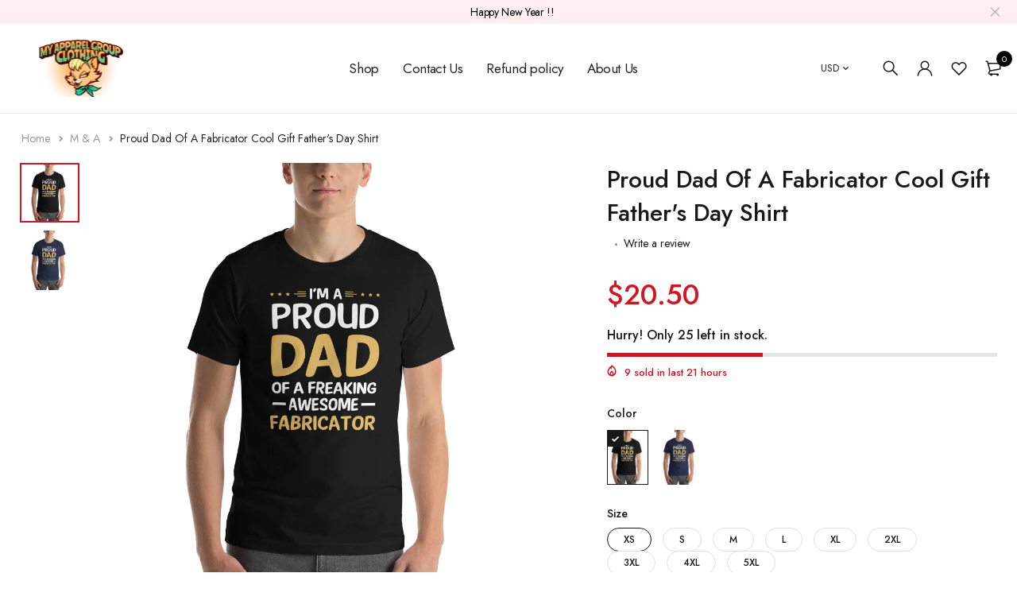

--- FILE ---
content_type: text/javascript
request_url: https://myapparelgroup.com/cdn/shop/t/5/assets/theme.js?v=113906321890988040181625210856
body_size: 30166
content:
const on=(t,e,i,a)=>{const n=document.querySelectorAll(t);n.forEach(function(t){t.addEventListener(e,t=>{t.target.matches(i)&&a(t)})})};function Popup(t,e){return this.init(t,e)}function Sidebar(t){return this.init(t)}function Slider(t,e){return this.init(t,e)}function onYouTubeIframeAPIReady(){theme.Video.loadVideos()}window.Fastor={},window.Fastor=window.Fastor||{},Fastor.Sections=function(){this.constructors={},this.instances=[],document.addEventListener("shopify:section:load",this._onSectionLoad.bind(this)),document.addEventListener("shopify:section:unload",this._onSectionUnload.bind(this)),document.addEventListener("shopify:section:select",this._onSelect.bind(this)),document.addEventListener("shopify:section:deselect",this._onDeselect.bind(this)),document.addEventListener("shopify:block:select",this._onBlockSelect.bind(this)),document.addEventListener("shopify:block:deselect",this._onBlockDeselect.bind(this))},Fastor.Sections.prototype=Object.assign({},Fastor.Sections.prototype,{_createInstance:function(t,e){var i=t.getAttribute("data-section-id"),a=t.getAttribute("data-section-type");void 0!==(e=e||this.constructors[a])&&(t=Object.assign(new e(t),{id:i,type:a,container:t}),this.instances.push(t))},_onSectionLoad:function(t){t=document.querySelector('[data-section-id="'+t.detail.sectionId+'"]');t&&this._createInstance(t)},_onSectionUnload:function(i){this.instances=this.instances.filter(function(t){var e=t.id===i.detail.sectionId;return e&&"function"==typeof t.onUnload&&t.onUnload(i),!e})},_onSelect:function(e){var t=this.instances.find(function(t){return t.id===e.detail.sectionId});void 0!==t&&"function"==typeof t.onSelect&&t.onSelect(e),Fastor.appearAnimate(".appear-animate")},_onDeselect:function(e){var t=this.instances.find(function(t){return t.id===e.detail.sectionId});void 0!==t&&"function"==typeof t.onDeselect&&t.onDeselect(e)},_onBlockSelect:function(e){var t=this.instances.find(function(t){return t.id===e.detail.sectionId});void 0!==t&&"function"==typeof t.onBlockSelect&&t.onBlockSelect(e)},_onBlockDeselect:function(e){var t=this.instances.find(function(t){return t.id===e.detail.sectionId});void 0!==t&&"function"==typeof t.onBlockDeselect&&t.onBlockDeselect(e)},register:function(t,e){this.constructors[t]=e,document.querySelectorAll('[data-section-type="'+t+'"]').forEach(function(t){this._createInstance(t,e)}.bind(this))}}),window.Fastor=window.Fastor||{},Fastor.Filters=function(){var e="[data-filter-choice]",i="#SortBy",a="#limit",n="[data-layout]",o=".pagination a.page-link",t=".scroll-load",s=".product-wrapper",r=".select-menu-toggle",c=".select-menu",l="indropdown-filter-collection",d="opened",u="select-menu",p="data-filter-choice";function h(t){this.$container=t,this._refresh(),on(this.containerSelect,"change",i,this._onSortChangeAjax.bind(this)),on(this.containerSelect,"change",a,this._onLimitChangeAjax.bind(this)),on(this.containerSelect,"click",e,this._onFilterChangeAjax.bind(this)),on(this.containerSelect,"click",n,this._onLayoutChangeAjax.bind(this)),on(this.containerSelect,"click",o,this._onPagingAjax.bind(this)),this._initInfiniteAjax(),this._initHorizontalFilter(),this._initParams()}return h.prototype=Object.assign({},h.prototype,{_refresh:function(){this.collectionHandle=this.$container.dataset.collectionHandle,this.containerSelect="#"+this.$container.id,this.filterChoices=this.$container.querySelectorAll(e),this.sortSelect=this.$container.querySelector(i),this.limitSelect=this.$container.querySelector(a),this.layoutChoices=this.$container.querySelectorAll(n),this.indropdownSelectMenu=this.$container.querySelector(c),this.infiniteAjaxWrapperSelector=t,this.productsWrapperSelector=s,this.indropdownFilterToggleSelector=r,this.indropdownFilterTemplateClass=l,this.indropdownFilterToggleClass=d,this.indropdownSelectMenuClass=u,this.filterChoicesAttr=p,this.sortSelect&&(this.defaultSort=this._getDefaultSortValue()),this.limitSelect&&(this.defaultLimit=this._getDefaultLimitValue()),this._initFilterStatus(),Fastor.slider("#"+this.$container.id+" .shop-sidebar .owl-carousel"),Fastor.menu.initFilterMenu(),Fastor.menu.initCategoryMenu(),Fastor.sidebar("sidebar")},_initHorizontalFilter:function(){this.$container.classList.contains(this.indropdownFilterTemplateClass)&&(on(this.containerSelect,"click",this.indropdownFilterToggleSelector,function(t){t.target.parentNode.classList.toggle(this.indropdownFilterToggleClass)}.bind(this)),Fastor.$body.on("mousedown",function(t){t.target.hasAttribute(this.filterChoicesAttr)||t.target.classList.contains(this.indropdownSelectMenuClass)||this.indropdownSelectMenu.classList.remove(this.indropdownFilterToggleClass)}.bind(this)))},_initInfiniteAjax:function(){var a;0!=$(".load-more-overlay").length&&(a=this,$(document.body).on("click",".load-more-overlay",function(t){var i;t.preventDefault(),$(".pagination a.page-link-next").length?($(".load-more-overlay").attr("data-processing",1),t=$(".pagination a.page-link-next").attr("href"),$(".load-more-overlay").attr("data-loading-items"),i=$(".load-more-overlay").attr("data-no-more"),$(".load-more-overlay").addClass("loading"),$.ajax({url:t,success:function(t){var e=$(t).find(a.productsWrapperSelector).children();$(".toolbox-pagination").html($(t).find(".toolbox-pagination").html()),setTimeout(function(){$(a.productsWrapperSelector).append(e),setTimeout(function(){$(a.productsWrapperSelector).find(".product-wrap.fade:not(.in)").addClass("in"),Riode.ProductItems.init(),$(".load-more-overlay").removeClass("loading").attr("data-processing",0)},200)},500),0==$(".pagination a.page-link-next").length&&$(".load-more-overlay").html(i).addClass("disabled")},failure:function(){$this.text("Sorry! Something went wrong.")}})):(i=$(".load-more-overlay").attr("data-no-more"),$(".load-more-overlay").html(i).addClass("disabled"))}),$(window).scroll(function(){var t,e,i,a=$(".load-more-overlay");0<a.length&&(e=(t=(i=$(window)).scrollTop())+i.height(),(i=a.offset().top)+a.height()<=e&&t<=i&&0==$(".load-more-overlay").attr("data-processing")&&a.trigger("click"))}))},_initParams:function(){if(this.queryParams={},location.search.length)for(var t,e=location.search.substr(1).split("&"),i=0;i<e.length;i++)1<(t=e[i].split("=")).length&&(this.queryParams[decodeURIComponent(t[0])]=decodeURIComponent(t[1]))},_initFilterStatus:function(){var t,i;!this.filterChoices.length||(t=window.location.pathname.replaceAll("/collections/"+this.collectionHandle,"").replaceAll("/","")).length&&(i=t.split("+"),this.filterChoices.forEach(function(t){var e=t.dataset.tag;i.includes(e)?t.closest("li")?t.closest("li").classList.add("active"):t.classList.remove("d-none"):t.closest("li")?t.closest("li").classList.remove("active"):t.classList.add("d-none")}.bind(this)))},_ajaxCall:function(i){this.$container.classList.remove("loaded"),fetch(i).then(function(t){return t.text()}).then(function(t){var e=(new DOMParser).parseFromString(t,"text/html").querySelector(this.containerSelect);this.$container.classList.add("loaded");t=this.$container.querySelector(".main-content-wrap");null!=this.$container.querySelector(".shop-sidebar")&&(this.$container.querySelector(".shop-sidebar").innerHTML=e.querySelector(".shop-sidebar").innerHTML),null!=this.$container.querySelector(".main-content-wrap")&&(this.$container.querySelector(".main-content-wrap").innerHTML=e.querySelector(".main-content-wrap").innerHTML),history.pushState({},null,i),this._refresh(),Fastor.ProductItems.init(),null!=t&&$("html, body").animate({scrollTop:t.offsetTop-50},1e3)}.bind(this)).catch(function(t){console.log(t)}.bind(this))},_onSortChange:function(){this.queryParams.sort_by=this._getSortValue(),this.queryParams.page&&delete this.queryParams.page,window.location.search=decodeURIComponent(new URLSearchParams(Object.entries(this.queryParams)).toString())},_onLimitChange:function(){this.queryParams.view=this._getLimitValue(),this.queryParams.page&&delete this.queryParams.page,window.location.search=decodeURIComponent(new URLSearchParams(Object.entries(this.queryParams)).toString())},_onFilterChange:function(t){var e=window.location.pathname,i=t.dataset.tag,a="/collections/"+this.collectionHandle+"/"+i;this.queryParams.sort_by=this._getSortValue(),this.queryParams.view=this._getLimitValue(),this.queryParams.page&&delete this.queryParams.page;t=decodeURIComponent(new URLSearchParams(Object.entries(this.queryParams)).toString()),e=e.replaceAll("/collections/"+this.collectionHandle,"").replaceAll("/","");e.length&&((e=e.split("+")).includes(i)?e=e.filter(function(t){return t!==i}):e.push(i),a="/collections/"+this.collectionHandle+"/"+e.join("+")),document.location.href=a+"?"+t},_onSortChangeAjax:function(){this.queryParams.sort_by=this._getSortValue(),this.queryParams.page&&delete this.queryParams.page;var t=window.location.origin+window.location.pathname+"?"+decodeURIComponent(new URLSearchParams(Object.entries(this.queryParams)).toString());this._ajaxCall(t)},_onLimitChangeAjax:function(){this.queryParams.view=this._getLimitValue(),this.queryParams.page&&delete this.queryParams.page;var t=window.location.origin+window.location.pathname+"?"+decodeURIComponent(new URLSearchParams(Object.entries(this.queryParams)).toString());this._ajaxCall(t)},_onFilterChangeAjax:function(t){var e=t.target,i=window.location.pathname,a=e.dataset.tag,n="/collections/"+this.collectionHandle+"/"+a;this.queryParams.sort_by=this._getSortValue(),this.queryParams.view=this._getLimitValue(),this.queryParams.page&&delete this.queryParams.page;t=decodeURIComponent(new URLSearchParams(Object.entries(this.queryParams)).toString()),i=i.replaceAll("/collections/"+this.collectionHandle,"").replaceAll("/","");i.length&&((i=i.split("+")).includes(a)?i=i.filter(function(t){return t!==a}):i.push(a),n="/collections/"+this.collectionHandle+"/"+i.join("+")),"LI"==e.parentNode.tagName&&e.parentNode.classList.toggle("active"),this.$container.classList.contains(this.indropdownFilterTemplateClass)&&$(e).parents("."+this.indropdownSelectMenuClass).toggleClass(this.indropdownFilterToggleClass),this._ajaxCall(n+"?"+t)},_onLayoutChange:function(t){if(t.classList.contains("active"))return!1;this.queryParams.lo=t.dataset.value,this.queryParams.token=Math.floor(Math.random()*Math.floor(1e3)),window.location.search=decodeURIComponent(new URLSearchParams(Object.entries(this.queryParams)).toString())},_onLayoutChangeAjax:function(t){t=t.target;if(t.classList.contains("active"))return!1;this.queryParams.lo=t.dataset.value,this.queryParams.token=Math.floor(Math.random()*Math.floor(1e3));t=window.location.origin+window.location.pathname+"?"+decodeURIComponent(new URLSearchParams(Object.entries(this.queryParams)).toString());this._ajaxCall(t)},_onPagingAjax:function(t){t.preventDefault();var e=t.target;if(e.closest(".page-item").classList.contains("active"))return!1;if(e.closest(".page-item").classList.contains("disabled"))return!1;t=e.getAttribute("href"),e=(e=t.split("page=")[1]).split("&")[0];this.queryParams.page=e,this._ajaxCall(t)},_getSortValue:function(){return this.sortSelect.value||this.defaultSort},_getDefaultSortValue:function(){return this.sortSelect.dataset.defaultSortby},_getLimitValue:function(){return this.limitSelect.value||this.defaultLimit},_getDefaultLimitValue:function(){return this.limitSelect.dataset.defaultLimit},onUnload:function(){this.filterSelect&&this.filterSelect.removeEventListener("change",this._onFilterChange),this.sortSelect&&this.sortSelect.removeEventListener("change",this._onSortChange),this.limitSelect&&this.limitSelect.removeEventListener("change",this._onLimitChange)}}),h}(),function(e){Fastor.$window=e(window),Fastor.$body=e(document.body),Fastor.status="",Fastor.minDesktopWidth=992,Fastor.isIE=0<=navigator.userAgent.indexOf("Trident"),Fastor.isEdge=0<=navigator.userAgent.indexOf("Edge"),Fastor.isMobile=/Android|webOS|iPhone|iPad|iPod|BlackBerry|IEMobile|Opera Mini/i.test(navigator.userAgent),Fastor.call=function(t,e){setTimeout(t,e)},Fastor.parseOptions=function(t){return"string"==typeof t?JSON.parse(t.replace(/'/g,'"').replace(";","")):{}},Fastor.parseTemplate=function(t,e){return t.replace(/\{\{(\w+)\}\}/g,function(){return e[arguments[1]]})},Fastor.byId=function(t){return document.getElementById(t)},Fastor.byTag=function(t,e){return(e||document).getElementsByTagName(t)},Fastor.byClass=function(t,e){return(e||document).getElementsByClassName(t)},Fastor.setCookie=function(t,e,i){var a=new Date;a.setTime(a.getTime()+24*i*60*60*1e3),document.cookie=t+"="+e+";expires="+a.toUTCString()+";path=/"},Fastor.getCookie=function(t){for(var e=t+"=",i=document.cookie.split(";"),a=0;a<i.length;++a){for(var n=i[a];" "==n.charAt(0);)n=n.substring(1);if(0==n.indexOf(e))return n.substring(e.length,n.length)}return""},Fastor.$=function(t){return t instanceof jQuery?t:e(t)}}(jQuery),function(){function n(){for(var t=d.length;t--;)e=d[t],i=window.pageXOffset,a=window.pageYOffset,o=e.el.getBoundingClientRect(),s=o.left+i,r=o.top+a,c=e.options.accX,l=e.options.accY,r+o.height+l>=a&&r<=a+window.innerHeight+l&&s+o.width+c>=i&&s<=i+window.innerWidth+c&&(e.fn.call(e.el,e.data),d.splice(t,1))}var e,i,a,o,s,r,c,l,d=[],u=!1;Fastor.appear=function(t,e,i){var a={data:void 0,accX:0,accY:0};i&&(i.data&&(a.data=i.data),i.accX&&(a.accX=i.accX),i.accY&&(a.accY=i.accY)),d.push({el:t,fn:e,options:a}),u=u||Fastor.requestTimeout(n,100)},window.addEventListener("scroll",n,{passive:!0}),window.addEventListener("resize",n,{passive:!0}),$(window).on("appear.check",n)}(),function(d){Fastor.zoomImageOptions={responsive:!0,zoomWindowFadeIn:750,zoomWindowFadeOut:500,borderSize:0,zoomType:"inner",cursor:"crosshair"},Fastor.zoomImageObjects=[],Fastor.zoomImage=function(t){d.fn.elevateZoom&&t&&("string"==typeof t?d(t):t).find("img").each(function(){var t=d(this);Fastor.zoomImageOptions.zoomContainer=t.parent(),t.elevateZoom(Fastor.zoomImageOptions),Fastor.zoomImageObjects.push(t)})},Fastor.zoomImageOnResize=function(){Fastor.zoomImageObjects.forEach(function(t){t.each(function(){var t=d(this).data("elevateZoom");t&&t.refresh()})})},Fastor.countTo=function(t){d.fn.countTo&&Fastor.$(t).each(function(){Fastor.appear(this,function(){var t=d(this);setTimeout(function(){t.countTo({onComplete:function(){t.addClass("complete")}})},300)})})},Fastor.countdown=function(t){d.fn.countdown&&Fastor.$(t).each(function(){var t=d(this),e=t.data("until"),i=t.data("compact"),a=(t.data("format")&&t.data("format"),t.data("labels-short"),t.data("labels-short"),e.split("-")),e=new Date(a[2],a[0]-1,a[1]),a=new Date;e.setHours(0,0,0,0)<=a.setHours(0,0,0,0)?t.hide():t.countdown({until:e,compact:i,compactLabels:["y","m","w","days, "],layout:'<div class="countdown-block">{d<}{dn}<span>{dl}<span></div><div class="countdown-block">{d>}{h<}{hn}<span>{hl}<span></div><div class="countdown-block">{h>}{m<}{mn}<span>{ml}<span></div><div class="countdown-block second"> {m>}{s<}{sn}<span>{sl}<span>{s>}</div>',labels:["Y","M","W","D","H","Mi","S"]})})},Fastor.isotopeOptions={itemsSelector:".grid-item",layoutMode:"masonry",percentPosition:!0,masonry:{columnWidth:".grid-space"}},Fastor.isotopes=function(t,i){var a;"function"==typeof imagesLoaded&&d.fn.isotope&&(a=this,Fastor.$(t).each(function(){var t=d(this),e=d.extend(!0,{},a.isotopeOptions,Fastor.parseOptions(t.attr("data-grid-options")),i||{});t.isotope(e)}))},Fastor.initNavFilter=function(t){d.fn.isotope&&Fastor.$(t).on("click",function(t){var e=d(this),i=e.attr("data-filter"),a=e.parent().parent().attr("data-target");d(a||".grid").isotope({filter:i}),e.parent().siblings().children().removeClass("active"),e.addClass("active"),t.preventDefault()})},Fastor.parallax=function(t,e){d.fn.themePluginParallax&&Fastor.$(t).each(function(){var t=d(this);t.themePluginParallax(d.extend(!0,Fastor.parseOptions(t.attr("data-parallax-options")),e))})},Fastor.stickyDefaultOptions={minWidth:992,maxWidth:2e4,top:!1,hide:!1},Fastor.stickyContent=function(t,e){var i,a,n,o=Fastor.$(t),c=d.extend({},{minWidth:Fastor.minDesktopWidth,maxWidth:2e4,top:300,hide:!1,max_index:1060,scrollMode:!1},e),l=window.pageYOffset;0!=o.length&&(i=function(){o.each(function(t){var e,i,a,n=d(this);n.data("is-wrap")?(window.innerWidth<c.minWidth||window.innerWidth>=c.maxWidth)&&(n.unwrap(".sticky-content-wrapper"),n.data("is-wrap",!1)):(a=n.removeClass("fixed").outerHeight(!0),i=n.offset().top+a,!n.hasClass("has-dropdown")||(e=n.find(".category-dropdown .dropdown-box")).length&&(i+=e[0].offsetHeight),n.data("top",i),n=n,a=a,window.innerWidth>=c.minWidth&&window.innerWidth<=c.maxWidth&&(n.wrap('<div class="sticky-content-wrapper"></div>'),n.parent().css("height",a+"px"),n.data("is-wrap",!0)))})},a=function(t){t&&!t.isTrusted||o.each(function(t){var e,i,a,n,o,s=d(this),r=!0;c.scrollMode&&(r=l>window.pageYOffset,l=window.pageYOffset),window.pageYOffset>(0==c.top?s.data("top"):c.top)&&window.innerWidth>=c.minWidth&&window.innerWidth<=c.maxWidth?(s.hasClass("fix-top")?(void 0===s.data("offset-top")&&(a=s,o=n=0,d(".sticky-content.fixed.fix-top").each(function(){n+=d(this)[0].offsetHeight,o++}),a.data("offset-top",n),a.data("z-index",c.max_index-o)),s.css("margin-top",s.data("offset-top")+"px")):s.hasClass("fix-bottom")&&(void 0===s.data("offset-bottom")&&(a=s,i=e=0,d(".sticky-content.fixed.fix-bottom").each(function(){e+=d(this)[0].offsetHeight,i++}),a.data("offset-bottom",e),a.data("z-index",c.max_index-i)),s.css("margin-bottom",s.data("offset-bottom")+"px")),s.css("z-index",s.data("z-index")),!c.scrollMode||r&&s.hasClass("fix-top")||!r&&s.hasClass("fix-bottom")?s.addClass("fixed"):(s.removeClass("fixed"),s.css("margin","")),c.hide&&s.parent(".sticky-content-wrapper").css("display","")):(s.removeClass("fixed"),s.css("margin-top",""),s.css("margin-bottom",""),c.hide&&s.parent(".sticky-content-wrapper").css("display","none"))})},n=function(t){o.removeData("offset-top").removeData("offset-bottom").removeClass("fixed").css("margin","").css("z-index",""),Fastor.call(function(){i(),a()})},setTimeout(i,550),setTimeout(a,600),Fastor.call(function(){window.addEventListener("scroll",a,{passive:!0}),Fastor.$window.on("resize",n)},700))},Fastor.alert=function(e){Fastor.$body.on("click",e+" .btn-close",function(t){d(this).closest(e).fadeOut(function(){d(this).remove()})})},Fastor.accordion=function(a){Fastor.$body.on("click",a,function(t){var e=d(this),i=e.closest(".card").find(e.attr("href")),e=e.closest(".accordion");t.preventDefault(),0===e.find(".collapsing").length&&0===e.find(".expanding").length&&(i.hasClass("expanded")?e.hasClass("radio-type")||n(i):i.hasClass("collapsed")&&(0<e.find(".expanded").length?Fastor.isIE?n(e.find(".expanded"),function(){n(i)}):(n(e.find(".expanded")),n(i)):n(i)))});var n=function(t,e){var i=t.closest(".card").find(a);t.hasClass("expanded")?(i.removeClass("collapse").addClass("expand"),t.addClass("collapsing").slideUp(300,function(){t.removeClass("expanded collapsing").addClass("collapsed"),e&&e()})):t.hasClass("collapsed")&&(i.removeClass("expand").addClass("collapse"),t.addClass("expanding").slideDown(300,function(){t.removeClass("collapsed expanding").addClass("expanded"),e&&e()}))}},Fastor.tab=function(t){Fastor.$body.on("click",".tab .nav-link",function(t){var e=d(this);t.preventDefault(),e.hasClass("active")||((t=d(e.attr("href"))).parent().find(".active").removeClass("in active"),t.addClass("active in"),e.parent().parent().find(".active").removeClass("active"),e.addClass("active"))}).on("click",".link-to-tab",function(t){var e=d(t.currentTarget).attr("href"),i=d(e),a=i.parent().siblings(".nav");t.preventDefault(),i.siblings().removeClass("active in"),i.addClass("active in"),a.find(".nav-link").removeClass("active"),a.find('[href="'+e+'"]').addClass("active"),d("html").animate({scrollTop:i.offset().top-150})})},Fastor.playableVideo=function(i){d(i+" .video-play").on("click",function(t){var e=d(this).closest(i);e.hasClass("playing")?e.removeClass("playing").addClass("paused").find("video")[0].pause():e.removeClass("paused").addClass("playing").find("video")[0].play(),t.preventDefault()}),d(i+" video").on("ended",function(){d(this).closest(".article-video").removeClass("playing")})},Fastor.animationOptions={name:"fadeIn",duration:"1.2s",delay:".2s"},Fastor.appearAnimate=function(t){Fastor.$(t).each(function(){var t,e=this;Shopify.designMode?e.classList.contains("appear-animate")&&(t=d.extend({},Fastor.animationOptions,Fastor.parseOptions(e.getAttribute("data-animation-options"))),Fastor.call(function(){e.style["animation-duration"]=t.duration,e.style["animation-delay"]=t.delay,e.classList.add(t.name),setTimeout(function(){e.classList.add("appear-animation-visible")},t.delay?1e3*Number(t.delay.slice(0,-1))+500*Number(t.duration.slice(0,-1)):500*Number(t.duration.slice(0,-1)))})):Fastor.appear(e,function(){var t;e.classList.contains("appear-animate")&&(t=d.extend({},Fastor.animationOptions,Fastor.parseOptions(e.getAttribute("data-animation-options"))),Fastor.call(function(){e.style["animation-duration"]=t.duration,e.style["animation-delay"]=t.delay,e.classList.add(t.name),setTimeout(function(){e.classList.add("appear-animation-visible")},t.delay?1e3*Number(t.delay.slice(0,-1))+500*Number(t.duration.slice(0,-1)):500*Number(t.duration.slice(0,-1)))}))})})},Fastor.stickySidebar=function(t){d.fn.themeSticky&&Fastor.$(t).each(function(){var t=d(this);t.themeSticky(d.extend(Fastor.stickySidebarOptions,Fastor.parseOptions(t.attr("data-sticky-options")))),t.trigger("recalc.pin")})},Fastor.stickySidebarOptions={autoInit:!0,minWidth:991,containerSelector:".sticky-sidebar-wrapper",autoFit:!0,activeClass:"sticky-sidebar-fixed",top:93,bottom:0},Fastor.initPopups=function(){d(".btn-iframe").on("click",function(t){t.preventDefault(),Fastor.popup({items:{src:d(this).attr("href")}},"video")})},Fastor.initScrollTopButton=function(){var t,e=Fastor.byId("scroll-top");e&&(e.addEventListener("click",function(t){d("html, body").animate({scrollTop:0},600),t.preventDefault()}),t=function(){400<window.pageYOffset?e.classList.add("show"):e.classList.remove("show")},Fastor.call(t,500),window.addEventListener("scroll",t,{passive:!0}))},Fastor.requestTimeout=function(i,a){var n=window.requestAnimationFrame||window.webkitRequestAnimationFrame||window.mozRequestAnimationFrame;if(!n)return setTimeout(i,a);var o,s=new Object;return s.val=n(function t(e){a<=e-(o=o||e)?i():s.val=n(t)}),s},Fastor.requestInterval=function(i,a,n){var o=window.requestAnimationFrame||window.webkitRequestAnimationFrame||window.mozRequestAnimationFrame;if(!o)return n?setInterval(i,a):setTimeout(i,n);var s,r,c=new Object;return c.val=o(function t(e){s=s||(r=e),!n||e-s<n?a<e-r?(i(),c.val=o(t),r=e):c.val=o(t):i()}),c},Fastor.deleteTimeout=function(t){if(t){var e=window.cancelAnimationFrame||window.webkitCancelAnimationFrame||window.mozCancelAnimationFrame;return e?t.val?e(t.val):void 0:clearTimeout(t)}}}(jQuery),function(n){var t={init:function(){this.initMenu(),this.initCollapsibleWidget()},initMenu:function(){n(".menu li").each(function(){this.lastElementChild&&("UL"===this.lastElementChild.tagName||this.lastElementChild.classList.contains("megamenu"))&&this.classList.add("submenu")}),Fastor.$window.on("resize",function(){n(".main-nav .megamenu").each(function(){var t=n(this),e=t.offset().left,i=e+t.outerWidth()-(window.innerWidth-20);0<i&&20<e&&t.css("margin-left",-i)})})},initFilterMenu:function(){n(".search-ul li").each(function(){var t;this.lastElementChild&&"UL"===this.lastElementChild.tagName&&((t=document.createElement("i")).className="fas fa-chevron-down",this.classList.add("with-ul"),this.firstElementChild.appendChild(t))}),n(".with-ul > a i").on("click",function(t){n(this).parent().next().slideToggle(300).parent().toggleClass("show"),t.preventDefault()})},initCategoryMenu:function(){var t,e,i,a=n(".category-dropdown");a.length&&((t=a.find(".dropdown-box")).length&&(e=n(".main").offset().top+t[0].offsetHeight,(window.pageYOffset>e||window.innerWidth<992)&&a.removeClass("show"),window.addEventListener("scroll",function(){window.pageYOffset<=e&&992<=window.innerWidth&&a.removeClass("show")},{passive:!0}),n(".category-toggle").on("click",function(t){t.preventDefault()}),a.on("mouseover",function(t){window.pageYOffset>e&&992<=window.innerWidth&&a.addClass("show")}),a.on("mouseleave",function(t){window.pageYOffset>e&&992<=window.innerWidth&&a.removeClass("show")})),!a.hasClass("with-sidebar")||(i=Fastor.byClass("sidebar")).length&&(a.find(".dropdown-box").css("width",i[0].offsetWidth-20),Fastor.$window.on("resize",function(){a.find(".dropdown-box").css("width",i[0].offsetWidth-20)})))},initCollapsibleWidget:function(){n(".widget-collapsible .widget-title").each(function(){var t=document.createElement("span");t.className="toggle-btn",this.appendChild(t)}),n(".widget-collapsible .widget-title").on("click",function(t){var e=n(this),i=e.siblings(".widget-body");e.hasClass("collapsed")||i.css("display","block"),i.stop().slideToggle(300),e.toggleClass("collapsed")})}};Fastor.menu=t}(jQuery),function(a){"use strict";Popup.defaults={removalDelay:350,callbacks:{open:function(){a("html").css("overflow-y","hidden"),a("body").css("overflow-x","visible"),a(".mfp-wrap").css("overflow","hidden auto"),a(".sticky-header.fixed").css("padding-right",window.innerWidth-document.body.clientWidth)},close:function(){a("html").css("overflow-y",""),a("body").css("overflow-x","hidden"),a(".mfp-wrap").css("overflow",""),a(".sticky-header.fixed").css("padding-right","")}}},Popup.presets={login:{type:"ajax",mainClass:"mfp-login mfp-fade",tLoading:"",preloader:!1},video:{type:"iframe",mainClass:"mfp-fade",preloader:!1,closeBtnInside:!1},quickview:{type:"ajax",mainClass:"mfp-product mfp-fade",tLoading:"",preloader:!1}},Popup.prototype.init=function(t,e){var i=a.magnificPopup.instance;i.isOpen&&i.content&&!i.content.hasClass("login-popup")?(i.close(),setTimeout(function(){a.magnificPopup.open(a.extend(!0,{},Popup.defaults,e?Popup.presets[e]:{},t))},500)):a.magnificPopup.open(a.extend(!0,{},Popup.defaults,e?Popup.presets[e]:{},t))},Fastor.popup=function(t,e){return new Popup(t,e)}}(jQuery),function(o){"use strict";var t=function(){window.innerWidth<992&&(this.$sidebar.find(".sidebar-content, .filter-clean").removeAttr("style"),this.$sidebar.find(".sidebar-content").attr("style",""),this.$sidebar.siblings(".toolbox").children(":not(:first-child)").removeAttr("style"))};Sidebar.prototype.init=function(e){var i=this;return i.name=e,i.$sidebar=o("."+e),i.isNavigation=!1,i.$sidebar.length&&(i.isNavigation=i.$sidebar.hasClass("sidebar-fixed")&&i.$sidebar.parent().hasClass("toolbox-wrap"),i.isNavigation&&(t=t.bind(this),Fastor.$window.on("resize",t)),Fastor.$window.on("resize",function(){Fastor.$body.removeClass(e+"-active")}),i.$sidebar.find(".sidebar-toggle, .sidebar-toggle-btn").add("sidebar"===e?".left-sidebar-toggle":"."+e+"-toggle").on("click",function(t){i.toggle(),o(this).blur(),t.preventDefault()}),i.$sidebar.find(".sidebar-overlay, .sidebar-close").on("click",function(t){Fastor.$body.removeClass(e+"-active"),t.preventDefault()})),!1},Sidebar.prototype.toggle=function(){var t,e,i,a,n=this;992<=window.innerWidth&&n.$sidebar.hasClass("sidebar-fixed")?(t=n.$sidebar.hasClass("closed"),n.isNavigation&&(t||n.$sidebar.find(".filter-clean").hide(),n.$sidebar.siblings(".toolbox").children(":not(:first-child)").fadeToggle("fast"),n.$sidebar.find(".sidebar-content").stop().animate({height:"toggle","margin-bottom":t?"toggle":-6},function(){o(this).css("margin-bottom",""),t&&n.$sidebar.find(".filter-clean").fadeIn("fast")})),!n.$sidebar.hasClass("shop-sidebar")||(e=o(".main-content .product-wrapper")).length&&(e.hasClass("product-lists")?e.toggleClass("row cols-xl-2",!t):(i=e.data("toggle-cols"),a=(a=e.attr("class").match(/cols-\w*-*\d/g))?Math.max.apply(null,a.map(function(t){return t.match(/\d/)[0]})):0,t?(4===a&&3==i&&e.removeClass("cols-md-4"),o(".btn-layout").removeClass("active"),o(".btn-layout[data-value='grid-3']").addClass("active")):3===a&&(e.addClass("cols-md-4"),o(".btn-layout").removeClass("active"),o(".btn-layout[data-value='grid-4']").addClass("active"),i||e.data("toggle-cols",3)))),n.$sidebar.toggleClass("closed")):(n.$sidebar.find(".sidebar-overlay .sidebar-close").css("margin-left",-(window.innerWidth-document.body.clientWidth)),Fastor.$body.toggleClass(n.name+"-active").removeClass("closed"),1200<=window.innerWidth&&Fastor.$body.hasClass("with-flex-container")&&o(".owl-carousel").trigger("refresh.owl.carousel"))},Fastor.sidebar=function(t){return(new Sidebar).init(t)}}(jQuery),function(o){"use strict";var s,r=0,c=[],l=[],e=!1,d=!1,u=function(){if(!e)for(var t=0;t<l.length;++t)(l[t]-=200)<=0&&this.close(t--)},t={space:20,defaults:{message:"",productClass:"",imageSrc:"",imageLink:"#",name:"",nameLink:"#",price:"",count:null,rating:null,delay:4e3,priceTemplate:'<span class="product-price">{{price}}</span>',ratingTemplate:'<div class="ratings-wrapper"><div class="ratings-full"><span class="ratings" style="width:{{rating}}"></span><span class="tooltiptext tooltip-top"></span></div></div>',priceQuantityTemplate:'<div class="price-box"><span class="product-quantity">{{count}}</span><span class="product-price">{{price}}</span></div>',template:'<div class="notifpopup-box"><p class="notifpopup-title border-none bg-light">{{message}}</p><div class="product {{productClass}}"><figure class="product-visual"><a href="{{imageLink}}"><img src="{{imageSrc}}" alt="{{imageAlt}}" width="90" height="90"></a></figure><div class="product-detail ml-4"><a href="{{nameLink}}" class="product-name">{{name}}</a><div class="product-variant">{{productDetails}}</div><div class="product-price">{{price}}</div></div></div></div>'},init:function(){var t=document.createElement("div");t.className="notifpopup-realm",Fastor.byClass("page-wrapper")[0].appendChild(t),(s=o(t)).on("click",".btn-close",function(t){self.close(o(this).closest(".notifpopup-box").index())}),this.close=this.close.bind(this),u=u.bind(this)},open:function(t,e){var i,a=this,n=o.extend(!0,{},a.defaults,t);n.detailTemplate=Fastor.parseTemplate(null!=n.count?n.priceQuantityTemplate:n.priceTemplate,n),null!=n.rating&&(n.detailTemplate+=Fastor.parseTemplate(n.ratingTemplate,n)),(i=o(Fastor.parseTemplate(n.template,n))).appendTo(s).css("top",-r).find("img")[0].onload=function(){r+=i[0].offsetHeight+a.space,i.addClass("show"),i.offset().top-window.pageYOffset<0&&(a.close(),i.css("top",-r+i[0].offsetHeight+a.space)),i.on("mouseenter",function(){a.pause()}),i.on("mouseleave",function(){a.resume()}),i.on("touchstart",function(t){a.pause(),t.stopPropagation()}),Fastor.$body.on("touchstart",function(){a.resume()}),c.push(i),l.push(n.delay),1<l.length||(d=setInterval(u,200)),e&&e(i)}},close:function(t){var i=void 0===t?0:t,e=c.splice(i,1)[0];l.splice(i,1)[0],r-=e[0].offsetHeight+this.space,e.removeClass("show"),setTimeout(function(){e.remove()},300),c.forEach(function(t,e){i<=e&&t.hasClass("show")&&t.stop(!0,!0).animate({top:parseInt(t.css("top"))+t[0].offsetHeight+20},600,"easeOutQuint")}),c.length||clearTimeout(d)},pause:function(){e=!0},resume:function(){e=!1}};Fastor.notifpopup=t}(jQuery),function(a){var t={init:function(){this.initProductType("slideup"),this.initVariation()},initVariation:function(t){a(".product:not(.product-single) .product-variations > a").on("click",function(t){var e=a(this),i=e.closest(".product").find(".product-visual img");i.data("image-src")||i.data("image-src",i.attr("src")),e.toggleClass("active").siblings().removeClass("active"),e.hasClass("active")?i.attr("src",e.data("src")):(i.attr("src",i.data("image-src")),e.blur()),t.preventDefault()})},initProductType:function(t){"slideup"===t&&(a(".product-slideup-content .product-details").each(function(t){var e=a(this),i=e.find(".product-hide-details").outerHeight(!0);e.height(e.height()-i)}),a(Fastor.byClass("product-slideup-content")).on("mouseenter touchstart",function(t){var e=a(this),i=e.find(".product-hide-details").outerHeight(!0);e.find(".product-details").css("transform","translateY("+-i+"px)"),e.find(".product-hide-details").css("transform","translateY("+-i+"px)")}).on("mouseleave touchleave",function(t){var e=a(this);e.find(".product-hide-details").outerHeight(!0);e.find(".product-details").css("transform","translateY(0)"),e.find(".product-hide-details").css("transform","translateY(0)")}))},cartProducts:{productList:[{name:"Daisy Shoes Sonia by Sonia Rykiel - Blue, Large",image:"images/cart/product-1.jpg",price:21,qty:1},{name:"Fashionable Blue Leather Shoes",image:"images/cart/product-2.jpg",price:21,qty:1}],total:42},initCartSidebar:function(){Fastor.$body.on("click",".cart-offcanvas .cart-toggle",function(t){a(".cart-dropdown").addClass("opened"),t.preventDefault()}).on("click",".cart-offcanvas .cart-header .btn-close",function(t){a(".cart-dropdown").removeClass("opened"),t.preventDefault()}).on("click",".cart-offcanvas .cart-overlay",function(t){a(".cart-dropdown").removeClass("opened"),t.preventDefault()})}};Fastor.shop=t}(jQuery),function(r){function n(t){var e,i=["","-xs","-sm","-md","-lg","-xl"];for(this.classList.remove("row"),o=0;o<6;++o)for(e=1;e<=12;++e)this.classList.remove("cols"+i[o]+"-"+e);if(this.classList.remove("gutter-no"),this.classList.remove("gutter-sm"),this.classList.remove("gutter-lg"),this.classList.contains("animation-slider"))for(var a=this.children,n=a.length,o=0;o<n;++o)a[o].setAttribute("data-index",o+1)}function o(t){for(var e=this.firstElementChild.firstElementChild.children,i=e.length,a=0;a<i;++a)if(!e[a].classList.contains("active"))for(var n=Fastor.byClass("appear-animate",e[a]),o=n.length-1;0<=o;--o)n[o].classList.remove("appear-animate");var s=r(t.currentTarget);s.find("video").on("ended",function(){r(this).closest(".owl-item").hasClass("active")&&(!0===s.data("owl.carousel").options.autoplay?(!1===s.data("owl.carousel").options.loop&&s.data().children-1===s.find(".owl-item.active").index()&&(this.loop=!0,this.play()),s.trigger("next.owl.carousel"),s.trigger("play.owl.autoplay")):(this.loop=!0,this.play()))})}function s(t){r(window).trigger("appear.check");var e=r(t.currentTarget),t=e.find(".owl-item.active video");e.find(".owl-item:not(.active) video").each(function(){this.paused||e.trigger("play.owl.autoplay"),this.pause(),this.currentTime=0}),t.length&&(!0===e.data("owl.carousel").options.autoplay&&e.trigger("stop.owl.autoplay"),t.each(function(){this.paused&&this.play()}))}function c(t){r(t.currentTarget).find(".owl-item.active .slide-animate").each(function(){var t=r(this);t.addClass("show-content"),t.attr("style","")})}var l=function(t){var o=this;r(t.currentTarget).find(".owl-item.active .slide-animate").each(function(){var e=r(this),t=r.extend(!0,{},Fastor.animationOptions,Fastor.parseOptions(e.data("animation-options"))),i=t.duration,a=t.delay,n=t.name;setTimeout(function(){e.css("animation-duration",i),e.css("animation-delay",a),e.addClass(n),e.hasClass("maskLeft")&&(e.css("width","fit-content"),t=e.width(),e.css("width",0).css("transition","width "+(i||"0.75s")+" linear "+(a||"0s")),e.css("width",t)),i=i||"0.75s";var t=Fastor.requestTimeout(function(){e.addClass("show-content")},a?1e3*Number(a.slice(0,-1))+200:200);o.timers.push(t)},300)})},d=function(t){t=r(t.currentTarget);this.translateFlag=1,this.prev=this.next,t.find(".owl-item .slide-animate").each(function(){var t=r(this),e=r.extend(!0,{},Fastor.animationOptions,Fastor.parseOptions(t.data("animation-options")));t.removeClass(e.name)})},u=function(t){var o=this,e=r(t.currentTarget);if(1==o.translateFlag){if(o.next=e.find(".owl-item").eq(t.item.index).children().attr("data-index"),e.find(".show-content").removeClass("show-content"),o.prev!=o.next){if(e.find(".show-content").removeClass("show-content"),e.hasClass("animation-slider")){for(var i=0;i<o.timers.length;i++)Fastor.deleteTimeout(o.timers[i]);o.timers=[]}e.find(".owl-item.active .slide-animate").each(function(){var t=r(this),e=r.extend(!0,{},Fastor.animationOptions,Fastor.parseOptions(t.data("animation-options"))),i=e.duration,a=e.delay,e=e.name;t.css("animation-duration",i),t.css("animation-delay",a),t.addClass(e),t.hasClass("maskLeft")&&(t.css("width","fit-content"),e=t.width(),t.css("width",0).css("transition","width "+(i||"0.75s")+" linear "+(a||"0s")),t.css("width",e));var i=i||"0.75s",n=Fastor.requestTimeout(function(){t.addClass("show-content"),o.timers.splice(o.timers.indexOf(n),1)},a?1e3*Number(a.slice(0,-1))+500*Number(i.slice(0,-1)):500*Number(i.slice(0,-1)));o.timers.push(n)})}else e.find(".owl-item").eq(t.item.index).find(".slide-animate").addClass("show-content");o.translateFlag=0}r(window).trigger("appear.check")};Slider.defaults={responsiveClass:!0,navText:['<i class="icon-angle-left">','<i class="icon-angle-right">'],checkVisible:!1,items:1,smartSpeed:-1<navigator.userAgent.indexOf("Edge")?200:700,autoplaySpeed:-1<navigator.userAgent.indexOf("Edge")?200:1e3,autoplayTimeout:1e4},Slider.zoomImage=function(){Fastor.zoomImage(this.$element)},Slider.zoomImageRefresh=function(){this.$element.find("img").each(function(){var t,e=r(this);r.fn.elevateZoom&&(void 0!==(t=e.data("elevateZoom"))?t.refresh():(Fastor.zoomImageOptions.zoomContainer=e.parent(),e.elevateZoom(Fastor.zoomImageOptions)))})},Slider.presets={"intro-slider":{animateIn:"fadeIn",animateOut:"fadeOut"},"product-single-carousel":{dots:!1,nav:!0,onInitialized:Slider.zoomImage,onRefreshed:Slider.zoomImageRefresh}},Slider.addPreset=function(t,e){return this.presets[t]=e,this},Slider.prototype.init=function(t,e){this.timers=[],this.translateFlag=0,this.prev=1,this.next=1;var i=t.attr("class").split(" "),a=r.extend(!0,{},Slider.defaults);i.forEach(function(t){t=Slider.presets[t];t&&r.extend(!0,a,t)}),t.find("video").each(function(){this.loop=!1}),r.extend(!0,a,Fastor.parseOptions(t.attr("data-owl-options")),e),l=l.bind(this),d=d.bind(this),u=u.bind(this),t.on("initialize.owl.carousel",n).on("initialized.owl.carousel",o).on("translated.owl.carousel",s),t.hasClass("animation-slider")&&t.on("initialized.owl.carousel",l).on("resized.owl.carousel",c).on("translate.owl.carousel",d).on("translated.owl.carousel",u),t.owlCarousel(a)},Fastor.slider=function(t,e){Fastor.$(t).each(function(){var t=r(this);Fastor.call(function(){new Slider(t,e)})})}}(jQuery),function(a){window.Fastor=window.Fastor||{},Fastor.HeaderSection=function(t){var e=t.dataset.sectionId;this.container=t,this.sectionNamspace="#"+e,this._init()},Fastor.HeaderSection.prototype=Object.assign({},Fastor.HeaderSection.prototype,{_init:function(){Fastor.menu.init(),Fastor.menu.initCategoryMenu(),document.querySelectorAll("[data-predictive-search-open-drawer], [data-predictive-search-start], [data-predictive-search-mobile-start]").forEach(i=>{i.onclick=function(e){if(0==theme.libs.psearch.state){e.preventDefault();let t=loadScriptAsync(theme.libs.psearch);t.then(function(){i.dispatchEvent(new Event("click"))})}}}),Fastor.shop.initCartSidebar()},onUnload:function(){1==theme.libs.psearch.state&&theme.Search.unload()},onBlockSelect:function(t){},onBlockDeselect:function(){}}),window.Fastor=window.Fastor||{},Fastor.SlideshowSection=function(t){var e=this.sectionId=t.dataset.sectionId;this.container=t,this.sectionNamspace="#shopify-section-"+e,this._init()},Fastor.SlideshowSection.prototype=Object.assign({},Fastor.SlideshowSection.prototype,{_init:function(){Fastor.appearAnimate(".appear-animate"),Fastor.slider(this.sectionNamspace+" .owl-carousel")},onUnload:function(){},onBlockSelect:function(t){var e=this.container.querySelector(".slideshow__slide--"+t.detail.blockId).getAttribute("data-slider-slide-index"),i=this;Fastor.call(function(){a("#slider-"+i.sectionId).trigger("to.owl.carousel",e)},500)},onBlockDeselect:function(){}}),window.Fastor=window.Fastor||{},Fastor.CategoriesListSection=function(t){var e=this.sectionId=t.dataset.sectionId;this.container=t,this.sectionNamspace="#"+e,this._init()},Fastor.CategoriesListSection.prototype=Object.assign({},Fastor.CategoriesListSection.prototype,{_init:function(){Fastor.appearAnimate(".appear-animate")},onUnload:function(){},onBlockSelect:function(t){},onBlockDeselect:function(){}}),window.Fastor=window.Fastor||{},Fastor.ProductsListSection=function(t){var e=this.sectionId=t.dataset.sectionId;this.container=t,this.sectionNamspace="#"+e,this._init()},Fastor.ProductsListSection.prototype=Object.assign({},Fastor.ProductsListSection.prototype,{_init:function(){Fastor.appearAnimate(".appear-animate"),Fastor.slider(this.sectionNamspace+" .owl-carousel")},onUnload:function(){},onBlockSelect:function(t){},onBlockDeselect:function(){}}),window.Fastor=window.Fastor||{},Fastor.BannerSection=function(t){var e=this.sectionId=t.dataset.sectionId;this.container=t,this.sectionNamspace="#"+e,this._init()},Fastor.BannerSection.prototype=Object.assign({},Fastor.BannerSection.prototype,{_init:function(){Fastor.appearAnimate(".appear-animate"),a(this.sectionNamspace).hasClass("parallax")&&Fastor.parallax(this.sectionNamspace),Fastor.parallax(this.sectionNamspace+" .parallax"),Fastor.slider(this.sectionNamspace+" .owl-carousel")},onUnload:function(){},onBlockSelect:function(t){},onBlockDeselect:function(){}}),window.Fastor=window.Fastor||{},Fastor.MobileMenuSection=function(t){var e=this.sectionId=t.dataset.sectionId;this.container=t,this.sectionNamspace="#"+e,this.menuNamspace="#mm-"+e,this._init()},Fastor.MobileMenuSection.prototype=Object.assign({},Fastor.MobileMenuSection.prototype,{_init:function(){const t=new MmenuLight(document.querySelector(this.menuNamspace),"(max-width: 991px)");t.navigation();const e=t.offcanvas();document.querySelector("a[href='"+this.menuNamspace+"']").addEventListener("click",t=>{t.preventDefault(),document.querySelector("body.mm-ocd-opened")?e.close():e.open()}),document.querySelector("[data-mobile-menu-toggle]").addEventListener("click",t=>{document.querySelector(".sticky-footer").classList.add("fixed"),e.open()})},onSelect:function(){Shopify.designMode},onDeselect:function(){Shopify.designMode},onUnload:function(){},onBlockSelect:function(t){},onBlockDeselect:function(){}})}(jQuery),jQuery,Fastor.prepare=function(){Fastor.$body.hasClass("with-flex-container")&&1200<=window.innerWidth&&Fastor.$body.addClass("sidebar-active")},Fastor.initLayout=function(){Fastor.isotopes(".grid:not(.grid-float)"),Fastor.stickySidebar(".sticky-sidebar")},Fastor.init=function(){Fastor.appearAnimate(".appear-animate"),Fastor.notifpopup.init(),Fastor.shop.init(),Fastor.slider(".owl-carousel:not(.owl-loaded)"),Fastor.stickyContent(".sticky-content"),Fastor.stickyContent(".sticky-footer",{minWidth:0,maxWidth:991,top:150,hide:!1,scrollMode:!1}),Fastor.sidebar("right-sidebar"),Fastor.playableVideo(".article-video"),Fastor.accordion(".card-header > a"),Fastor.tab(".nav-tabs"),Fastor.alert(".alert"),Fastor.countTo(".count-to"),Fastor.countdown(".product-countdown, .countdown"),Fastor.initNavFilter(".nav-filters .nav-filter"),Fastor.initPopups(),Fastor.initScrollTopButton(),Fastor.$window.on("resize",Fastor.onResize)},Fastor.initSections=function(){var t=new Fastor.Sections;t.register("header-section",Fastor.HeaderSection),t.register("slideshow-section",Fastor.SlideshowSection),t.register("categories-list-section",Fastor.CategoriesListSection),t.register("products-list-section",Fastor.ProductsListSection),t.register("three-banners-section",Fastor.BannerSection),t.register("parallax-banner-section",Fastor.BannerSection),t.register("our-clients-section",Fastor.BannerSection),t.register("articles-list-section",Fastor.BannerSection),t.register("vertical-products-list-section",Fastor.BannerSection),t.register("footer-section",Fastor.BannerSection),t.register("collection-template",Fastor.Filters),t.register("mobile-menu",Fastor.MobileMenuSection),t.register("icon-categories-list-section",Fastor.BannerSection),t.register("single-banner-section",Fastor.BannerSection),t.register("benefits-section",Fastor.BannerSection),t.register("images-feed-section",Fastor.BannerSection),t.register("banners-section",Fastor.BannerSection),t.register("banners-2cols-section",Fastor.BannerSection),t.register("vertical-menus-section",Fastor.BannerSection),t.register("double-floating-banner-section",Fastor.BannerSection),t.register("triple-floating-banner-section",Fastor.BannerSection),t.register("newsletter-section",Fastor.BannerSection),t.register("slideshow-floating-section",Fastor.SlideshowSection),t.register("circle-categories-list-section",Fastor.BannerSection),t.register("products-tabs-section",Fastor.BannerSection)},Fastor.onResize=function(){Fastor.zoomImageOnResize()},function(){"use strict";Fastor.prepare(),document.onreadystatechange=function(){document.readyState},window.onload=function(){Fastor.status="loaded",document.body.classList.add("loaded"),Fastor.status="complete",Fastor.call(Fastor.initLayout),Fastor.call(Fastor.init),Fastor.call(Fastor.initSections)}}(jQuery),jQuery.extend(jQuery.easing,{def:"easeOutQuad",swing:function(t,e,i,a,n){return jQuery.easing[jQuery.easing.def](t,e,i,a,n)},easeOutQuad:function(t,e,i,a,n){return-a*(e/=n)*(e-2)+i},easeInOutQuart:function(t,e,i,a,n){return(e/=n/2)<1?a/2*e*e*e*e+i:-a/2*((e-=2)*e*e*e-2)+i},easeOutQuint:function(t,e,i,a,n){return a*((e=e/n-1)*e*e*e*e+1)+i}}),document.addEventListener("lazybeforeunveil",function(t){var e=t.target.getAttribute("data-bg");e&&(t.target.style.backgroundImage="url("+e+")")}),theme.Helpers=function(){var t=!1,e="prevent-scrolling",i=window.pageYOffset;return{setTouch:function(){t=!0},isTouch:function(){return t},enableScrollLock:function(){i=window.pageYOffset,document.body.style.top="-"+i+"px",document.body.classList.add(e)},disableScrollLock:function(){document.body.classList.remove(e),document.body.style.removeProperty("top"),window.scrollTo(0,i)},debounce:function(a,n,o){var s;return function(){var t=this,e=arguments,i=o&&!s;clearTimeout(s),s=setTimeout(function(){s=null,o||a.apply(t,e)},n),i&&a.apply(t,e)}},getScript:function(o,s){return new Promise(function(i,a){var n=document.createElement("script"),t=s||document.getElementsByTagName("script")[0];function e(t,e){!e&&n.readyState&&!/loaded|complete/.test(n.readyState)||(n.onload=null,n.onreadystatechange=null,n=void 0,(e?a:i)())}n.async=!0,n.defer=!0,n.onload=e,n.onreadystatechange=e,n.src=o,t.parentNode.insertBefore(n,t)})},prepareTransition:function(e){e.addEventListener("transitionend",function(t){t.currentTarget.classList.remove("is-transitioning")},{once:!0});var i=0;["transition-duration","-moz-transition-duration","-webkit-transition-duration","-o-transition-duration"].forEach(function(t){t=getComputedStyle(e)[t];t&&(t.replace(/\D/g,""),i=i||parseFloat(t))}),0!==i&&(e.classList.add("is-transitioning"),e.offsetWidth)},serialize:function(t){var i=[];return Array.prototype.slice.call(t.elements).forEach(function(e){!e.name||e.disabled||-1<["file","reset","submit","button"].indexOf(e.type)||("select-multiple"!==e.type?-1<["checkbox","radio"].indexOf(e.type)&&!e.checked||i.push(encodeURIComponent(e.name)+"="+encodeURIComponent(e.value)):Array.prototype.slice.call(e.options).forEach(function(t){t.selected&&i.push(encodeURIComponent(e.name)+"="+encodeURIComponent(t.value))}))}),i.join("&")},cookiesEnabled:function(){var t=navigator.cookieEnabled;return t||(document.cookie="testcookie",t=-1!==document.cookie.indexOf("testcookie")),t},promiseStylesheet:function(t){var i=t||theme.stylesheet;return void 0===this.stylesheetPromise&&(this.stylesheetPromise=new Promise(function(t){var e=document.querySelector('link[href="'+i+'"]');e.loaded&&t(),e.addEventListener("load",function(){setTimeout(t,0)})})),this.stylesheetPromise}}}(),theme.LibraryLoader=function(){var l="link",d="script",u={requested:"requested",loaded:"loaded"},t="https://cdn.shopify.com/shopifycloud/",p={youtubeSdk:{tagId:"youtube-sdk",src:"https://www.youtube.com/iframe_api",type:d},plyrShopifyStyles:{tagId:"plyr-shopify-styles",src:t+"shopify-plyr/v1.0/shopify-plyr.css",type:l},modelViewerUiStyles:{tagId:"shopify-model-viewer-ui-styles",src:t+"model-viewer-ui/assets/v1.0/model-viewer-ui.css",type:l}};return{load:function(t,e){var i,a,n,o,s,r,c=p[t];if(c&&c.status!==u.requested)if(e=e||function(){},c.status!==u.loaded){switch(c.status=u.requested,c.type){case d:o=c,s=e,(r=document.createElement("script")).src=o.src,r.addEventListener("load",function(){o.status=u.loaded,s()}),i=r;break;case l:a=c,n=e,(r=document.createElement("link")).href=a.src,r.rel="stylesheet",r.type="text/css",r.addEventListener("load",function(){a.status=u.loaded,n()}),i=r}i.id=c.tagId,c.element=i;t=document.getElementsByTagName(c.type)[0];t.parentNode.insertBefore(i,t)}else e()}}}(),theme.Images={preload:function(t,e){"string"==typeof t&&(t=[t]);for(var i=0;i<t.length;i++){var a=t[i];this.loadImage(this.getSizedImageUrl(a,e))}},loadImage:function(t){(new Image).src=t},switchImage:function(t,e,i){var a=this.imageSize(e.src),a=this.getSizedImageUrl(t.src,a);i?i(a,t,e):e.src=a},imageSize:function(t){return null!==(t=t.match(/.+_((?:pico|icon|thumb|small|compact|medium|large|grande)|\d{1,4}x\d{0,4}|x\d{1,4})[_\\.@]/))?void 0!==t[2]?t[1]+t[2]:t[1]:null},getSizedImageUrl:function(t,e){if(null===e)return t;if("master"===e)return this.removeProtocol(t);var i=t.match(/\.(jpg|jpeg|gif|png|bmp|bitmap|tiff|tif)(\?v=\d+)?$/i);return null===i?null:(t=t.split(i[0]),i=i[0],this.removeProtocol(t[0]+"_"+e+i))},removeProtocol:function(t){return t.replace(/http(s)?:/,"")}},theme.Currency={formatMoney:function(t,e){"string"==typeof t&&(t=t.replace(".",""));var i="",a=/\{\{\s*(\w+)\s*\}\}/;function n(t,e,i,a){if(i=i||",",a=a||".",isNaN(t)||null===t)return 0;t=(t=(t/100).toFixed(e)).split(".");return t[0].replace(/(\d)(?=(\d\d\d)+(?!\d))/g,"$1"+i)+(t[1]?a+t[1]:"")}switch((e=e||"${{amount}}").match(a)[1]){case"amount":i=n(t,2);break;case"amount_no_decimals":i=n(t,0);break;case"amount_with_comma_separator":i=n(t,2,".",",");break;case"amount_no_decimals_with_comma_separator":i=n(t,0,".",",");break;case"amount_no_decimals_with_space_separator":i=n(t,0," ");break;case"amount_with_apostrophe_separator":i=n(t,2,"'")}return e.replace(a,i)}},window.Fastor=window.Fastor||{},Fastor.Utils={getParents:function(t,e="*"){const i=[];let a=t.parentElement&&t.parentElement.closest(e);for(;a;)i.push(a),a=a.parentElement&&a.parentElement.closest(e);return i}},window.Fastor=window.Fastor||{},Fastor.ProductItems=function(){var t=".product-item-wrapper";return{init:function(){var e=[],i=0;document.querySelectorAll(t).forEach(t=>{e[i++]=new Fastor.ProductItem(t)}),Fastor.countdown(".product-countdown, .countdown")}}}(),window.Fastor=window.Fastor||{},Fastor.ProductItem=function(){var t=".ProductItemJson",e=".single-option-selector-item",i=".swatch-radio-item",a=".product__form_variant_id",n=".product-form__item",o="[data-product-form]",s="[data-add-to-cart]",r="[data-add-to-cart-text]";function c(t){this.element=t,this.singleOptions=this.element.querySelectorAll(e),this.radioSwatches=this.element.querySelectorAll(i),this.product={},this.handleFeaturedProduct(),this.handleAddToCart()}return c.prototype=Object.assign({},c.prototype,{handleAddToCart:function(){var e=this.element.querySelector(o),i=this.element.querySelector(s);e&&(i.addEventListener("click",function(t){t.preventDefault(),e.dispatchEvent(new Event("submit",{bubbles:!0,cancelable:!0}))}),e.addEventListener("submit",function(t){"direct"!=theme.addToCartType&&(t.preventDefault(),Fastor.handleButtonLoadingState(i,!0),Fastor.handleCartForm(i,e))}.bind(this)))},handleFeaturedProduct:function(){0!=this.element.querySelectorAll(t).length&&(this.product=JSON.parse(this.element.querySelector(t).innerHTML),this.singleOptions.forEach(function(t){t.addEventListener("change",this._onOptionSelectorChange.bind(this))}.bind(this)),this.radioSwatches.forEach(function(t){t.addEventListener("change",this._onSwatchRadioClick.bind(this))}.bind(this)))},_onOptionSelectorChange:function(){var t=this._getVariantFromOptions();this._variantChange(t),t&&(this._updateMasterSelect(t),this._updateImage(t),this._updatePrice(t))},_onSwatchRadioClick:function(t){t.preventDefault();var e=t.target.getAttribute("data-value"),i=t.target.closest(n).querySelector("select");i.value!=e&&(i.value=e,i.dispatchEvent(new Event("change",{bubbles:!0,cancelable:!0})),t.target.closest(n).querySelectorAll(".swatch-radio").forEach(function(t){t.classList.remove("selected")}),t.target.closest(n).querySelectorAll("label").forEach(function(t){t.classList.remove("label-selected")}),Fastor.Utils.getParents(t.target,"label")[0].classList.add("label-selected"))},_getCurrentOptions:function(){var i=[];return this.singleOptions.forEach(function(t){var e=t.getAttribute("type");("radio"!==e&&"checkbox"!==e||t.checked)&&i.push({value:t.value,index:t.getAttribute("data-index")})}),i},_getVariantFromOptions:function(){var t=this._getCurrentOptions();return this.product.variants.find(function(e){return t.every(function(t){return e[t.index]===t.value})})},_variantChange:function(t){var e=this.element.querySelector(s);this.element.querySelector(r);t?t.available?(e.disabled=!1,e.setAttribute("title",theme.strings.addToCart)):(e.disabled=!0,e.setAttribute("title",theme.strings.soldOut)):(e.disabled=!0,e.setAttribute("title",theme.strings.unavailable))},_updateMasterSelect:function(t){return this.element.querySelector(a).value=t.id,!1},_updateImage:function(t){t=t.featured_image||{};return t&&(this.element.querySelector(".product-visual img").setAttribute("src",t.src),this.element.querySelector(".product-visual img").setAttribute("data-src",t.src)),!1},_updatePrice:function(t){var e="price--on-sale",i="price--unavailable",a="price--sold-out",n=this.element.querySelector(".product-price"),o=this.element.querySelector(".product-price .old-price"),s=this.element.querySelector(".product-price .new-price");if(!t)return n.classList.add(i),void n.setAttribute("aria-hidden",!0);t.available||n.classList.add(a),t.compare_at_price>t.price?(o.classList.remove("hide"),o.innerHTML=theme.Currency.formatMoney(t.compare_at_price,theme.moneyFormat),s.innerHTML=theme.Currency.formatMoney(t.price,theme.moneyFormat),n.classList.add(e),n.setAttribute("data-price",t.price),n.setAttribute("data-price_old",t.compare_at_price)):(s.innerHTML=theme.Currency.formatMoney(t.price,theme.moneyFormat),o.classList.add("hide"),n.setAttribute("data-price",t.price),n.setAttribute("data-price_old","0")),null!=this.element.closest(".grouped-product")&&Fastor.updateGroupedPrice()}}),c}(),window.slate=window.slate||{},slate.Variants=function(){function t(t){this.container=t.container,this.product=t.product,this.originalSelectorId=t.originalSelectorId,this.enableHistoryState=t.enableHistoryState,this.singleOptions=this.container.querySelectorAll(t.singleOptionSelector),this.currentVariant=this._getVariantFromOptions(),this.singleOptions.forEach(function(t){t.addEventListener("change",this._onSelectChange.bind(this))}.bind(this))}return t.prototype=Object.assign({},t.prototype,{_getCurrentOptions:function(){var i=[];return this.singleOptions.forEach(function(t){var e=t.getAttribute("type");("radio"!==e&&"checkbox"!==e||t.checked)&&i.push({value:t.value,index:t.getAttribute("data-index")})}),i},_getVariantFromOptions:function(){var t=this._getCurrentOptions();return this.product.variants.find(function(e){return t.every(function(t){return e[t.index]===t.value})})},_onSelectChange:function(){var t=this._getVariantFromOptions();this.container.dispatchEvent(new CustomEvent("variantChange",{detail:{variant:t},bubbles:!0,cancelable:!0})),t&&(this._updateMasterSelect(t),this._updateImages(t),this._updatePrice(t),this._updateSKU(t),this.currentVariant=t,this.enableHistoryState&&this._updateHistoryState(t))},_updateImages:function(t){var e=t.featured_image||{},i=this.currentVariant.featured_image||{};t.featured_image&&e.src!==i.src&&this.container.dispatchEvent(new CustomEvent("variantImageChange",{detail:{variant:t},bubbles:!0,cancelable:!0}))},_updatePrice:function(t){t.price===this.currentVariant.price&&t.compare_at_price===this.currentVariant.compare_at_price||this.container.dispatchEvent(new CustomEvent("variantPriceChange",{detail:{variant:t},bubbles:!0,cancelable:!0}))},_updateSKU:function(t){t.sku!==this.currentVariant.sku&&this.container.dispatchEvent(new CustomEvent("variantSKUChange",{detail:{variant:t},bubbles:!0,cancelable:!0}))},_updateHistoryState:function(t){history.replaceState&&t&&(t=window.location.protocol+"//"+window.location.host+window.location.pathname+"?variant="+t.id,window.history.replaceState({path:t},"",t))},_updateMasterSelect:function(t){var e=this.container.querySelector(this.originalSelectorId);e&&(e.value=t.id)}}),t}(),theme.Video=function(){var n=!1,e=!1,o=!1,s=!1,r={},c=[],l={ratio:16/9,scrollAnimationDuration:400,playerVars:{iv_load_policy:3,modestbranding:1,autoplay:0,controls:0,wmode:"opaque",branding:0,autohide:0,rel:0},events:{onReady:function(t){t.target.setPlaybackQuality("hd1080");var e=y(t),i=t.target.getVideoData().title;m(),document.getElementById(e.id).setAttribute("tabindex","-1"),S(),function(t,e){var i=t.querySelectorAll(u.playVideoBtn),a=t.querySelector(u.closeVideoBtn),n=t.querySelector(u.pauseVideoBtn),t=a.querySelector(u.fallbackText),a=n.querySelector(u.pauseVideoStop).querySelector(u.fallbackText),n=n.querySelector(u.pauseVideoResume).querySelector(u.fallbackText);i.forEach(function(t){t=t.querySelector(u.fallbackText);t.textContent=t.textContent.replace("[video_title]",e)}),t.textContent=t.textContent.replace("[video_title]",e),a.textContent=a.textContent.replace("[video_title]",e),n.textContent=n.textContent.replace("[video_title]",e)}(e.videoWrapper,i),"background"===e.type&&(t.target.mute(),h(e.id));e.videoWrapper.classList.add(d.loaded)},onStateChange:function(t){var e=y(t);"background"!==e.status||L()||n||t.data!==YT.PlayerState.PLAYING&&t.data!==YT.PlayerState.BUFFERING||(i(!0),n=!0,e.videoWrapper.classList.remove(d.loading));switch(t.data){case YT.PlayerState.ENDED:!function(t){switch(t.type){case"background":c[t.id].seekTo(0);break;case"image_with_play":v(t.id),b(t.id,!1)}}(e);break;case YT.PlayerState.PAUSED:setTimeout(function(){t.target.getPlayerState()===YT.PlayerState.PAUSED&&g(e)},200)}}}},d={playing:"video-is-playing",paused:"video-is-paused",loading:"video-is-loading",loaded:"video-is-loaded",backgroundVideoWrapper:"video-background-wrapper",videoWithImage:"video--image_with_play",backgroundVideo:"video--background",userPaused:"is-paused",supportsAutoplay:"autoplay",supportsNoAutoplay:"no-autoplay",wrapperMinHeight:"video-section-wrapper--min-height"},u={section:".video-section",videoWrapper:".video-section-wrapper",playVideoBtn:".video-control__play",closeVideoBtn:".video-control__close-wrapper",pauseVideoBtn:".video__pause",pauseVideoStop:".video__pause-stop",pauseVideoResume:".video__pause-resume",fallbackText:".icon__fallback-text"};function a(t){(e||o)&&t&&"function"==typeof c[t].playVideo&&h(t)}function p(t){c[t]&&"function"==typeof c[t].pauseVideo&&c[t].pauseVideo()}function h(t,e){var i=r[t],a=c[t],t=i.videoWrapper;o?f(i):((e||n)&&(t.classList.remove(d.loading),f(i)),a.playVideo())}function i(t){var e=t?d.supportsAutoplay:d.supportsNoAutoplay;document.documentElement.classList.remove(d.supportsAutoplay,d.supportsNoAutoplay),document.documentElement.classList.add(e),t||(o=!0),n=!0}function m(){e||((o=L()?!0:o)&&i(!1),e=!0)}function f(t){var e=t.videoWrapper,i=e.querySelector(u.pauseVideoBtn);e.classList.remove(d.loading),i.classList.contains(d.userPaused)&&i.classList.remove(d.userPaused),"background"!==t.status&&(document.getElementById(t.id).setAttribute("tabindex","0"),"image_with_play"===t.type&&(e.classList.remove(d.paused),e.classList.add(d.playing)),setTimeout(function(){e.querySelector(u.closeVideoBtn).focus()},l.scrollAnimationDuration))}function g(t){var e=t.videoWrapper;"image_with_play"===t.type&&("closed"===t.status?e.classList.remove(d.paused):e.classList.add(d.paused)),e.classList.remove(d.playing)}function v(t){var e,i,a=r[t],n=a.videoWrapper;switch(document.getElementById(a.id).setAttribute("tabindex","-1"),a.status="closed",a.type){case"image_with_play":c[t].stopVideo(),g(a);break;case"background":c[t].mute(),e=t,(i=document.getElementById(e)).classList.remove(d.videoWithImage),i.classList.add(d.backgroundVideo),r[e].videoWrapper.classList.add(d.backgroundVideoWrapper),r[e].status="background",C(i)}n.classList.remove(d.paused,d.playing)}function y(t){t=t.target.getIframe().id;return r[t]}function b(t,e){var i,a=r[t],n=a.videoWrapper.getBoundingClientRect().top+window.pageYOffset,o=a.videoWrapper.querySelector(u.playVideoBtn),s=0,t=0;L()&&a.videoWrapper.parentElement.classList.toggle("page-width",!e),e?(t=L()?window.innerWidth/l.ratio:a.videoWrapper.offsetWidth/l.ratio,s=(window.innerHeight-t)/2,a.videoWrapper.style.height=a.videoWrapper.getBoundingClientRect().height+"px",a.videoWrapper.classList.remove(d.wrapperMinHeight),a.videoWrapper.style.height=t+"px",L()&&Shopify.designMode||(i=document.documentElement.style.scrollBehavior,document.documentElement.style.scrollBehavior="smooth",window.scrollTo({top:n-s}),document.documentElement.style.scrollBehavior=i)):(t=L()?a.videoWrapper.dataset.mobileHeight:a.videoWrapper.dataset.desktopHeight,a.videoWrapper.style.height=t+"px",setTimeout(function(){a.videoWrapper.classList.add(d.wrapperMinHeight)},600),i=window.scrollX,t=window.scrollY,o.focus(),window.scrollTo(i,t))}function w(t){var e,i,a=r[t];switch(a.videoWrapper.classList.add(d.loading),a.videoWrapper.style.height=a.videoWrapper.offsetHeight+"px",a.status="open",a.type){case"image_with_play":h(t,!0);break;case"background":e=t,(i=document.getElementById(e)).classList.remove(d.backgroundVideo),i.classList.add(d.videoWithImage),setTimeout(function(){document.getElementById(e).style.cssText=null},600),r[e].videoWrapper.classList.remove(d.backgroundVideoWrapper),r[e].videoWrapper.classList.add(d.playing),r[e].status="open",c[t].unMute(),h(t,!0)}b(t,!0),document.addEventListener("keydown",_)}var _=function(t){var e=document.activeElement.dataset.controls;t.keyCode===slate.utils.keyboardKeys.ESCAPE&&e&&(v(e),b(e,!1))};function S(){document.querySelectorAll("."+d.backgroundVideo).forEach(function(t){C(t)})}function C(t){var e,i,a,n;s&&(L()?t.style.cssText=null:(i=(e=t.closest(u.videoWrapper)).clientWidth,a=t.clientWidth,n=e.dataset.desktopHeight,i/l.ratio<n?(a=Math.ceil(n*l.ratio),t.style.cssText="width: "+a+"px; height: "+n+"px; left: "+(i-a)/2+"px; top: 0;"):(n=Math.ceil(i/l.ratio),t.style.cssText="width: "+i+"px; height: "+n+"px; top: "+(n-n)/2+"px; left: 0;"),theme.Helpers.prepareTransition(t),e.classList.add(d.loaded)))}function L(){return window.innerWidth<theme.breakpoints.medium}var F=theme.Helpers.debounce(function(){if(s){var t,e=window.innerHeight===screen.height;if(S(),L()){for(t in r)r.hasOwnProperty(t)&&(r[t].videoWrapper.classList.contains(d.playing)&&(e||(p(t),g(r[t]))),r[t].videoWrapper.style.height=document.documentElement.clientWidth/l.ratio+"px");i(!1)}else for(t in i(!0),r)r[t].videoWrapper.querySelectorAll("."+d.videoWithImage).length||(c[t].playVideo(),f(r[t]))}},200),k=theme.Helpers.debounce(function(){if(s)for(var t in r)if(r.hasOwnProperty(t)){var e=r[t].videoWrapper,i=e.getBoundingClientRect().top+window.pageYOffset+.75*e.offsetHeight<window.pageYOffset||e.getBoundingClientRect().top+window.pageYOffset+.25*e.offsetHeight>window.pageYOffset+window.innerHeight;if(e.classList.contains(d.playing)){if(!i)return;v(t),b(t,!1)}}},50);function q(){var t=document.querySelectorAll(u.playVideoBtn),e=document.querySelectorAll(u.closeVideoBtn),i=document.querySelectorAll(u.pauseVideoBtn);t.forEach(function(t){t.addEventListener("click",function(t){w(t.currentTarget.dataset.controls)})}),e.forEach(function(t){t.addEventListener("click",function(t){var e=t.currentTarget.dataset.controls;t.currentTarget.blur(),v(e),b(e,!1)})}),i.forEach(function(t){t.addEventListener("click",function(t){var e,i=t.currentTarget.dataset.controls;t=r[e=i].videoWrapper.querySelector(u.pauseVideoBtn),(i=t.classList.contains(d.userPaused))?(t.classList.remove(d.userPaused),a(e)):(t.classList.add(d.userPaused),p(e)),t.setAttribute("aria-pressed",!i)})}),window.addEventListener("resize",F),window.addEventListener("scroll",k)}function x(t){var e=Object.assign(l,r[t]);e.playerVars.controls=e.controls,c[t]=new YT.Player(t,e)}return{init:function(t){var e;t&&(r[t.id]={id:t.id,videoId:t.dataset.id,type:t.dataset.type,status:"image_with_play"===t.dataset.type?"closed":"background",video:t,videoWrapper:t.closest(u.videoWrapper),section:t.closest(u.section),controls:"background"===t.dataset.type?0:1},s||((e=document.createElement("script")).src="https://www.youtube.com/iframe_api",(t=document.getElementsByTagName("script")[0]).parentNode.insertBefore(e,t)),m())},editorLoadVideo:function(t){s&&(x(t),q())},loadVideos:function(){for(var t in r)r.hasOwnProperty(t)&&x(t);q(),s=!0},playVideo:a,pauseVideo:p,removeEvents:function(){document.removeEventListener("keydown",_),window.removeEventListener("resize",F),window.removeEventListener("scroll",k)}}}(),theme.ProductVideo=function(){var n={},o={shopify:"shopify",external:"external"},s={productMediaWrapper:"[data-product-single-media-wrapper]"},r={enableVideoLooping:"enable-video-looping",videoId:"video-id"};function c(t){(t?function(){for(var t in n)n.hasOwnProperty(t)&&((t=n[t]).nativeVideo||t.host===o.shopify&&(t.element.setAttribute("controls","controls"),t.nativeVideo=!0))}:e)()}function e(){for(var t in n)n.hasOwnProperty(t)&&n[t].ready()}return{init:function(t,e){var i,a;!t||(i=t.querySelector("iframe, video"))&&(a=t.getAttribute("data-media-id"),n[a]={mediaId:a,sectionId:e,host:"VIDEO"!==i.tagName?o.external:o.shopify,container:t,element:i,ready:function(){var t,e,i;(t=this).player||(e=t.container.closest(s.productMediaWrapper),i="true"===e.getAttribute("data-"+r.enableVideoLooping),t.player=new Shopify.Video(t.element,{loop:{active:i}}),i=function(){null!=document.querySelector(".product-image-full")&&document.querySelector(".product-image-full").classList.remove("hide"),t.player&&t.player.pause()},e.addEventListener("mediaHidden",i),e.addEventListener("xrLaunch",i),e.addEventListener("mediaVisible",function(){null!=document.querySelector(".product-image-full")&&document.querySelector(".product-image-full").classList.add("hide"),theme.Helpers.isTouch()||t.player&&t.player.play()}))}},window.Shopify.loadFeatures([{name:"video-ui",version:"2.0",onLoad:c}]),theme.LibraryLoader.load("plyrShopifyStyles"))},hosts:o,loadVideos:e,removeSectionVideos:function(t){for(var e in n){var i;!n.hasOwnProperty(e)||(i=n[e]).sectionId===t&&(i.player&&i.player.destroy(),delete n[e])}}}}(),theme.ProductModel=function(){var a={},s={},r={},c="[data-product-single-media-group]",l="[data-shopify-xr]";function n(t){if(!t)if(window.ShopifyXR){for(var e in a){var i;a.hasOwnProperty(e)&&((i=a[e]).loaded||(e=document.querySelector("#ModelJson-"+e),window.ShopifyXR.addModels(JSON.parse(e.innerHTML)),i.loaded=!0))}window.ShopifyXR.setupXRElements()}else document.addEventListener("shopify_xr_initialized",function(){n()})}function e(t){if(!t)for(var e in s)s.hasOwnProperty(e)&&((e=s[e]).modelViewerUi||(e.modelViewerUi=new Shopify.ModelViewerUI(e.element)),function(t){var e=r[t.sectionId];t.container.addEventListener("mediaVisible",function(){null!=document.querySelector(".product-image-full")&&document.querySelector(".product-image-full").classList.add("hide"),e.element.setAttribute("data-shopify-model3d-id",t.modelId),theme.Helpers.isTouch()||t.modelViewerUi.play()}),t.container.addEventListener("mediaHidden",function(){null!=document.querySelector(".product-image-full")&&document.querySelector(".product-image-full").classList.remove("hide"),e.element.setAttribute("data-shopify-model3d-id",e.defaultId),t.modelViewerUi.pause()}),t.container.addEventListener("xrLaunch",function(){t.modelViewerUi.pause()})}(e))}return{init:function(t,o){a[o]={loaded:!1},t.forEach(function(t,e){var i=t.getAttribute("data-media-id"),a=t.querySelector("model-viewer"),n=a.getAttribute("data-model-id");0===e&&(e=t.closest(c).querySelector(l),r[o]={element:e,defaultId:n}),s[i]={modelId:n,sectionId:o,container:t,element:a}}),window.Shopify.loadFeatures([{name:"shopify-xr",version:"1.0",onLoad:n},{name:"model-viewer-ui",version:"1.0",onLoad:e}]),theme.LibraryLoader.load("modelViewerUiStyles")},removeSectionModels:function(t){for(var e in s)s.hasOwnProperty(e)&&s[e].sectionId===t&&(s[e].modelViewerUi.destroy(),delete s[e]);delete a[t]}}}(),theme.Zoom=function(){var t="[data-image-zoom]",a="zoomImg",n="data-image-zoom-target";function e(t){this.container=t,this.cache={},this.url=t.dataset.zoom,this._cacheSelectors(),this.cache.sourceImage&&this._duplicateImage()}return e.prototype=Object.assign({},e.prototype,{_cacheSelectors:function(){this.cache={sourceImage:this.container.querySelector(t)}},_init:function(){var t=this.cache.targetImage.width,e=this.cache.targetImage.height;this.cache.sourceImage===this.cache.targetImage?(this.sourceWidth=t,this.sourceHeight=e):(this.sourceWidth=this.cache.sourceImage.width,this.sourceHeight=this.cache.sourceImage.height),this.xRatio=(this.cache.sourceImage.width-t)/this.sourceWidth,this.yRatio=(this.cache.sourceImage.height-e)/this.sourceHeight},_start:function(t){this._init(),this._move(t)},_stop:function(){this.cache.targetImage.style.opacity=0},_setTopLeftMaxValues:function(t,e){return{left:Math.max(Math.min(e,this.sourceWidth),0),top:Math.max(Math.min(t,this.sourceHeight),0)}},_move:function(t){var e=t.pageX-(this.cache.sourceImage.getBoundingClientRect().left+window.scrollX),i=t.pageY-(this.cache.sourceImage.getBoundingClientRect().top+window.scrollY),t=this._setTopLeftMaxValues(i,e),i=t.top,e=t.left;this.cache.targetImage.style.left=-(e*-this.xRatio)+"px",this.cache.targetImage.style.top=-(i*-this.yRatio)+"px",this.cache.targetImage.style.opacity=1},_duplicateImage:function(){this._loadImage().then(function(t){(this.cache.targetImage=t).style.width=t.width+"px",t.style.height=t.height+"px",t.style.position="absolute",t.style.maxWidth="none",t.style.maxHeight="none",t.style.opacity=0,t.style.border="none",t.style.left=0,t.style.top=0,this.container.appendChild(t),this._init(),this._start=this._start.bind(this),this._stop=this._stop.bind(this),this._move=this._move.bind(this),this.container.addEventListener("mouseenter",this._start),this.container.addEventListener("mouseleave",this._stop),this.container.addEventListener("mousemove",this._move),this.container.style.position="relative",this.container.style.overflow="hidden"}.bind(this)).catch(function(t){console.warn("Error fetching image",t)})},_loadImage:function(){return new Promise(function(t,e){var i=new Image;i.setAttribute("role","presentation"),i.setAttribute(n,!0),i.classList.add(a),i.src=this.url,i.addEventListener("load",function(){t(i)}),i.addEventListener("error",function(t){e(t)})}.bind(this))},unload:function(){var t=this.container.querySelector("["+n+"]");t&&t.remove(),this.container.removeEventListener("mouseenter",this._start),this.container.removeEventListener("mouseleave",this._stop),this.container.removeEventListener("mousemove",this._move)}}),e}(),window.theme=window.theme||{},theme.StoreAvailability=function(){var a=".store-availability-information__button",t="[data-store-availability-modal-product-title]",e="[data-store-availability-modal-variant-title]",i="hide";function n(t){this.container=t,this.productTitle=this.container.dataset.productTitle,this.hasOnlyDefaultVariant="true"===this.container.dataset.hasOnlyDefaultVariant}return n.prototype=Object.assign({},n.prototype,{updateContent:function(t){var t=this.container.dataset.baseUrl+"/variants/"+t+"/?section_id=store-availability",e=this,i=e.container.querySelector(a);this.container.style.opacity=.5,i&&(i.disabled=!0,i.setAttribute("aria-busy",!0)),fetch(t).then(function(t){return t.text()}).then(function(t){""!==t.trim()&&(e.container.innerHTML=t,e.container.innerHTML=e.container.firstElementChild.innerHTML,e.container.style.opacity=1,(i=e.container.querySelector(a))&&($(a).on("click",function(t){t.preventDefault(),Fastor.popup({items:{src:$(this).attr("href")}},"storeAvailability")}),e._updateProductTitle(),e.hasOnlyDefaultVariant&&e._hideVariantTitle()))})},clearContent:function(){this.container.innerHTML=""},_updateProductTitle:function(){this.container.querySelector(t).textContent=this.productTitle},_hideVariantTitle:function(){this.container.querySelector(e).classList.add(i)}}),n}(),theme.Product=function(){function t(t){var e=(this.container=t).getAttribute("data-section-id");this.zoomPictures=[],this.ajaxEnabled="direct"!=theme.addToCartType,this.isQuickview="product-quickview-template"==e,this.$wrapper=$(t),this.settings={mediaQueryMediumUp:"screen and (min-width: 768px)",mediaQuerySmall:"screen and (max-width: 767px)",bpSmall:!1,enableHistoryState:t.getAttribute("data-enable-history-state")||!1,namespace:".product-page-details-"+e,sectionId:e,sliderActive:!1,zoomEnabled:!1},this.selectors={addToCart:"[data-add-to-cart]",addToCartText:"[data-add-to-cart-text]",quantity:"[data-quantity-input]",SKU:".product-sku ",stock:".stock-"+e,productStatus:"[data-product-status]",originalSelectorId:"#ProductSelect-"+e,productForm:"[data-product-form]",errorMessage:"[data-error-message]",errorMessageWrapper:"[data-error-message-wrapper]",imageZoomWrapper:"[data-image-zoom-wrapper]",productMediaWrapper:"[data-product-single-media-wrapper]",productImageCarousel:"[data-product-single-image-carousel]",productThumbImages:".product-single__thumbnail--"+e,productThumbs:".product-single__thumbnails-"+e,productThumbListItem:".product-single__thumbnails-item",productThumbsWrapper:".thumbnails-wrapper",productImagesPopup:".product-image-full-"+e,singleOptionSelector:".single-option-selector-"+e,singleOptionSelectorId:"#SingleOptionSelector-"+e,singleOptionSwatchesWrapper:".wrapper-swatches-"+e,singleOptionSwatchesRadio:".swatch-radio-"+e,shopifyPaymentButton:".shopify-payment-button",productMediaTypeVideo:"[data-product-media-type-video]",productMediaTypeModel:"[data-product-media-type-model]",priceContainer:"[data-price]",regularPrice:"[data-regular-price]",salePrice:"[data-sale-price]",unitPrice:"[data-unit-price]",unitPriceBaseUnit:"[data-unit-price-base-unit]",productPolicies:"[data-product-policies]",storeAvailabilityContainer:"[data-store-availability-container]",stockCountdown:"#product-single__stock-"+e,visitorCounter:"#product-single__visitor-"+e,totalSold:"#product-single__sold-"+e,cartAgree:"#product-cart__agree-"+e,cartCheckout:"#product-buy__1click-"+e,groupedProduct:"#products-grouped-"+e,groupedButton:"#grouped-add-button-"+e,groupedCheckbox:"#products-grouped-"+e+" .grouped-checkbox"},this.classes={activeClass:"active",hidden:"hide",visibilityHidden:"hide",inputError:"input--error",jsZoomEnabled:"js-zoom-enabled",productOnSale:"price--on-sale",productUnitAvailable:"price--unit-available",productUnavailable:"price--unavailable",productSoldOut:"price--sold-out",variantSoldOut:"product-form--variant-sold-out"},this._isPgvertical=t.querySelector("[data-product-single-media-group]").classList.contains("pg-vertical"),this.thumbsIsVertical=this._isPgvertical&&992<=window.innerWidth,this.eventHandlers={},this.quantityInput=t.querySelector(this.selectors.quantity),this.errorMessageWrapper=t.querySelector(this.selectors.errorMessageWrapper),this.addToCart=t.querySelector(this.selectors.addToCart),this.addToCartText=this.addToCart.querySelector(this.selectors.addToCartText),this.shopifyPaymentButton=t.querySelector(this.selectors.shopifyPaymentButton),this.productPolicies=t.querySelector(this.selectors.productPolicies),this.storeAvailabilityContainer=t.querySelector(this.selectors.storeAvailabilityContainer),this.storeAvailabilityContainer&&this._initStoreAvailability(),this.loader=this.addToCart.querySelector(this.selectors.loader),this.loaderStatus=t.querySelector(this.selectors.loaderStatus),this.imageZoomWrapper=t.querySelectorAll(this.selectors.imageZoomWrapper);e=document.getElementById("ProductJson-"+e);e&&e.innerHTML.length&&(this.productSingleObject=JSON.parse(e.innerHTML),this.settings.zoomEnabled=0<this.imageZoomWrapper.length&&this.imageZoomWrapper[0].classList.contains(this.classes.jsZoomEnabled),this.initMobileBreakpoint=this._initMobileBreakpoint.bind(this),this.initDesktopBreakpoint=this._initDesktopBreakpoint.bind(this),this.mqlSmall=window.matchMedia(this.settings.mediaQuerySmall),this.mqlSmall.addListener(this.initMobileBreakpoint),this.mqlMediumUp=window.matchMedia(this.settings.mediaQueryMediumUp),this.mqlMediumUp.addListener(this.initDesktopBreakpoint),this.initMobileBreakpoint(),this.initDesktopBreakpoint(),this._stringOverrides(),this._initVariants(),this._initSwatches(),this._initMediaSwitch(),this._initImageCarousel(),this._initThumbnailSlider(),this._initImagesPopup(),this._initSidebar(),this._initStockCountdown(),this._visitorCounter(),this._totalSold(),this._initAskProduct(),this._initReviewScroll(),this._initGroupedProduct(),this._checkoutCart(),this._initAddToCart(),this._setActiveThumbnail(),this._initProductVideo(),this._initModelViewerLibraries(),this._initShopifyXrLaunch())}return t.prototype=Object.assign({},t.prototype,{_initGroupedProduct:function(){var t=$(this.selectors.groupedProduct);0!=t.length&&($(document).on("change",this.selectors.groupedCheckbox,function(t){$(this).is(":checked")?$($(this).data("id")).removeClass("hide"):$($(this).data("id")).addClass("hide"),Fastor.updateGroupedPrice()}),0<$(this.selectors.groupedButton).length&&$(this.selectors.groupedButton).unbind("click"),$(document).on("click",this.selectors.groupedButton,function(){var e=$(this);return e.find("i").addClass("position-static").addClass("loading"),e.prop("disable",!0),Shopify.queue=[],t.find(".grouped-checkbox").each(function(){var t;!$(this).is(":checked")||null!==(t=$($(this).data("id")).find("form .product__form_variant_id").val())&&Shopify.queue.push({variantId:t,quantity:1})}),Shopify.moveAlong=function(){var t;Shopify.queue.length?(t=Shopify.queue.shift(),$.ajax({type:"POST",url:"/cart/add.js",async:!0,cache:!1,data:{quantity:t.quantity,id:t.variantId},dataType:"json",beforeSend:function(){},complete:function(){Fastor.updateCart()},error:function(t){t=$.parseJSON(t.responseText),t=t.message+": "+t.description;alert(t)},success:function(t){Fastor.setupCartPopup(t),Shopify.moveAlong()}})):(e.find("i").removeClass("position-static").removeClass("loading"),e.prop("disable",!1),Fastor.openAlert("check",theme.strings.groupedProductsAdded))},Shopify.moveAlong(),!1}))},_initReviewScroll:function(){$(".write-review-link:not(.quickview)").on("click",function(t){t.preventDefault();t=$(this).attr("href");return $("html, body").animate({scrollTop:$(t).offset().top-50},1e3),!1})},_initAskProduct:function(){$(".btn-ask").magnificPopup({type:"inline",preloader:!1,focus:"#name",callbacks:{beforeOpen:function(){$(".btn-ask").find("i").addClass("position-static").addClass("loading"),$(".btn-ask").prop("disable",!0)},open:function(){$(".btn-ask").find("i").removeClass("position-static").removeClass("loading"),$(".btn-ask").prop("disable",!1)}}})},_totalSold:function(){var t,e,i,a,n,o;$(this.selectors.totalSold).length&&(e=(t=$(this.selectors.totalSold)).data("qty_min"),i=t.data("qty_max"),a=t.data("time_min"),n=t.data("time_max"),e=Math.ceil(e),i=Math.floor(i),a=Math.ceil(a),n=Math.floor(n),o=Math.floor(Math.random()*(i-e+1))+e,i<(o=(o=parseInt(o))<=e?e:o)&&(o=i),t.html(t.html().replace("/count/",o)),o=Math.floor(Math.random()*(n-a+1))+a,n<(o=(o=parseInt(o))<=a?a:o)&&(o=n),t.html(t.html().replace("/time/",o)),t.addClass("active"),t.find("img").first().length&&setInterval(function(){t.find("img").first().fadeIn(function(){$(this).css("visibility","visible")}).delay(1600).fadeIn(function(){$(this).css("visibility","hidden")}).delay(400)},2e3))},_visitorCounter:function(){var t,e,i,a,n,o,s,r,c,l,d;$(this.selectors.visitorCounter).length&&(t=$(this.selectors.visitorCounter),e=t.data("max"),i=t.data("interval"),a=1,n=e,a=Math.ceil(1),n=Math.floor(n),o=Math.floor(Math.random()*(n-a+1))+a,s=["1","2","4","3","6","10","-1","-3","-2","-4","-6"],r=["10","20","15"],d=l=c=l=c="",setInterval(function(){c=Math.floor(Math.random()*s.length),l=s[c],(o=parseInt(o)+parseInt(l))<=1&&(d=Math.floor(Math.random()*r.length),o+=r[d]),(o<1||e<o)&&(o=Math.floor(Math.random()*(n-a+1))+a),t.find("strong").first().text(parseInt(o)),t.addClass("active")},1e3*i))},_initStockCountdown:function(){var e,i,t,a,n,o,s,r,c,l;function d(t,e){return Math.floor(Math.random()*(e-t+1)+t)}function u(){var t=100*n/i;e.find(".progress-bar span").css("width",t+"%")}!$(this.selectors.stockCountdown).length||(e=$(this.selectors.stockCountdown)).hasClass("is-fake")&&(i=60,t=e.data("min"),a=e.data("max"),n=d(t,a),s=o=null,r=1,c=1.7,l=3,e.find(".stock-countdown-message").first().html(theme.strings.onlyLeft.replace("{{ count }}",n)),o=setTimeout(function(){--n<r&&(n=d(t,a)),e.find(".stock-countdown-message strong").text(n),u(),n<t&&clearTimeout(o)},1e3*l),s=setInterval(function(){--n<r&&(n=d(t,a)),e.find(".stock-countdown-message strong").text(n),u(),n<t&&clearInterval(s)},6e4*c),e.hasClass("is-visible")&&e.removeClass("hide"))},_updateStockCountdown:function(t){var e=$(this.selectors.stockCountdown);e.hasClass("is-fake")?e.removeClass("hide"):(e.find(".stock-countdown-message").first().html(theme.strings.onlyLeft.replace("{{ count }}",t)),e.find(".progress-bar span").first().css("width","100%"),e.removeClass("hide"),setTimeout(function(){e.find(".progress-bar span").first().css("width","28%")},500))},_checkoutCart:function(){var a=this,i=$(a.selectors.cartAgree);0!=i.length&&($(document).on("DOMNodeInserted",a.selectors.cartCheckout,function(){var e=$(this);setTimeout(function(){var t=e.find(".shopify-payment-button__button");t.length&&(e.hide(),setTimeout(function(){i.is(":checked")?t.removeClass("btn-disabled"):t.addClass("btn-disabled"),e.fadeIn()},300))},0)}),$(document).on("change",a.selectors.cartAgree,function(t){var e=$(this),i=$(a.selectors.cartCheckout).find(".shopify-payment-button__button");e.is(":checked")?i.removeClass("btn-disabled"):i.addClass("btn-disabled")}))},_stringOverrides:function(){theme.productStrings=theme.productStrings||{},theme.strings=Object.assign({},theme.strings,theme.productStrings)},_initStoreAvailability:function(){this.storeAvailability=new theme.StoreAvailability(this.storeAvailabilityContainer)},_initSidebar:function(){0<$(".sticky-sidebar").length&&Fastor.stickySidebar(".sticky-sidebar")},_initImagesPopup:function(){var e=$(".pswp")[0];$(document).off("click",this.selectors.productImagesPopup),$(document).on("click",this.selectors.productImagesPopup,function(t){t.preventDefault();t=$(".product-single").find(".product-single-carousel").data("owl.carousel"),t=(t?t.items()[t.current()]:$(this).parent()).find(".feature-row__image").attr("data-photoswipe_index");console.log($(this).parent()),console.log("index: "+t);t={index:t,closeOnScroll:!1},t=new PhotoSwipe(e,PhotoSwipeUI_Default,function(){var a=[],t=$(".product-single");t=t.find(".product-single-carousel").length?t.find(".product-single-carousel .owl-item:not(.cloned) img.feature-row__image"):t.find(".product-gallery-carousel").length?t.find(".product-gallery-carousel .owl-item:not(.cloned) img.feature-row__image"):t.find(".product-gallery img.feature-row__image");t.length&&t.each(function(){var t=$(this).data("zoomImage"),e=$(this).data("width"),i=$(this).data("height");a.push({src:t,w:e,h:i,title:!1})});return a}(),t);t.init(),t.listen("imageLoadComplete",function(t,e){$("body").addClass("blurred")}),t.listen("close",function(t,e){$("body").removeClass("blurred")})})},_initImageCarousel:function(){Slider.presets["product-gallery-carousel"]={dots:!1,nav:!0,margin:20,items:1,responsive:{576:{items:2},768:{items:3}},onInitialized:Slider.zoomImage,onRefreshed:Slider.zoomImageRefresh};var e=this,i=this.selectors.productImagesPopup.replace(".",""),a=$(this.selectors.productImageCarousel);"complete"===Fastor.status&&Fastor.slider(a),a.on("initialized.owl.carousel",function(t){e.isQuickview||a.hasClass("product-gallery-carousel")||a.append('<a href="#" class="product-image-full '+i+'"><i class="fas fa-expand"></i></a>')})},recalcDetailsHeight:function(t){t.find(".product-details").css("height",767<window.innerWidth?t.find(".product-gallery")[0].clientHeight:"")},_initThumbnailSlider:function(){var a,n,o,s,t,e,r,c,l;this.$wrapper;document.querySelector(this.selectors.productThumbs)&&(a=$(this.selectors.productThumbs),n=a.parent(),o=n.find(".thumb-up"),s=n.find(".thumb-down"),e=(t=a.children()).length,r=t.eq(0),c=this.thumbsIsVertical,this.thumbsIsVertical?(a.hasClass("owl-carousel")&&a.trigger("destroy.owl.carousel").removeClass("owl-carousel"),l=r[0].offsetHeight*e+parseInt(r.css("margin-bottom"))*(e-1),o.addClass("disabled"),s.toggleClass("disabled",l<=n[0].offsetHeight)):a.hasClass("owl-carousel")||a.addClass("owl-carousel").owlCarousel($.extend(!0,{},{margin:0,items:4,dots:!1,nav:!0,navText:['<i class="fas fa-chevron-left">','<i class="fas fa-chevron-right">']})),s.on("click",function(t){var e,i;c&&(e=n.offset().top+n[0].offsetHeight,(i=a.offset().top+l)>=e+r[0].offsetHeight?(a.css("top",parseInt(a.css("top"))-r[0].offsetHeight),o.removeClass("disabled")):(e<i&&(a.css("top",parseInt(a.css("top"))-Math.ceil(i-e)),o.removeClass("disabled")),s.addClass("disabled")))}),o.on("click",function(t){var e,i;c&&(e=n.offset().top,(i=a.offset().top)<=e-r[0].offsetHeight?(a.css("top",parseInt(a.css("top"))+r[0].offsetHeight),s.removeClass("disabled")):(i<e&&(a.css("top",parseInt(a.css("top"))-Math.ceil(i-e)),s.removeClass("disabled")),o.addClass("disabled")))}))},_setActiveThumbnail:function(t){var e,i,a,n,o,s=$(this.selectors.productThumbs);void 0!==t&&s&&(o=(e=(s=$(this.selectors.productThumbs)).children()).length,i=e.eq(0),a=this.thumbsIsVertical,n=e.eq(t),a?(e.filter(".active").removeClass("active"),n.addClass("active"),o=i[0].offsetHeight*o+parseInt(i.css("margin-bottom"))*(o-1),(o=parseInt(s.css("top"))+t*o)<0?s.css("top",parseInt(s.css("top"))-o):(o=s.offset().top+s[0].offsetHeight-n.offset().top-n[0].offsetHeight)<0&&s.css("top",parseInt(s.css("top"))+o)):(s.find(".product-thumb").filter(".active").removeClass("active"),s.find(".product-thumb").eq(t).addClass("active"),s.trigger("to.owl.carousel",t,100)))},_initMobileBreakpoint:function(){this.mqlSmall.matches?(this.settings.zoomEnabled&&this.imageZoomWrapper.forEach(function(t,e){this._destroyZoom(e)}.bind(this)),this.settings.bpSmall=!0):this.settings.bpSmall=!1},_initDesktopBreakpoint:function(){this.mqlMediumUp.matches&&this.settings.zoomEnabled&&this.imageZoomWrapper.forEach(function(t,e){this._enableZoom(t,e)}.bind(this))},_initVariants:function(){var t={container:this.container,enableHistoryState:this.container.getAttribute("data-enable-history-state")||!1,singleOptionSelector:this.selectors.singleOptionSelector,originalSelectorId:this.selectors.originalSelectorId,product:this.productSingleObject};this.variants=new slate.Variants(t),this.storeAvailability&&this.variants.currentVariant.available&&this.storeAvailability.updateContent(this.variants.currentVariant.id),this.eventHandlers.updateAvailability=this._updateAvailability.bind(this),this.eventHandlers.updateMedia=this._updateMedia.bind(this),this.eventHandlers.updatePrice=this._updatePrice.bind(this),this.eventHandlers.updateSKU=this._updateSKU.bind(this),this.container.addEventListener("variantChange",this.eventHandlers.updateAvailability),this.container.addEventListener("variantImageChange",this.eventHandlers.updateMedia),this.container.addEventListener("variantPriceChange",this.eventHandlers.updatePrice),this.container.addEventListener("variantSKUChange",this.eventHandlers.updateSKU)},_initSwatches:function(){var a,l,n,d,t=this.container.querySelectorAll(this.selectors.singleOptionSwatchesRadio);0!=t.length&&(l=(a=this).selectors.singleOptionSwatchesWrapper,n=this.productSingleObject,d=this.selectors.singleOptionSelectorId,t.forEach(function(t){t.addEventListener("click",function(t){t.preventDefault();var e=t.target.getAttribute("data-value"),i=t.target.closest(l).querySelector("select");i.value!=e&&(i.value=e,i.dispatchEvent(new Event("change",{bubbles:!0,cancelable:!0})),t.target.closest(l).querySelectorAll(".swatch-radio").forEach(function(t){t.classList.remove("selected")}),t.target.closest(l).querySelectorAll("label").forEach(function(t){t.classList.remove("label-selected")}),Fastor.Utils.getParents(t.target,"label")[0].classList.add("label-selected"),t.target.getAttribute("data-swatch"),i=t.target.getAttribute("data-poption"),t=t.target.getAttribute("data-value"),function(o,s,r){if(1<o.options.length)for(var c=0;c<o.options.length;c++)c!=s&&a.container.querySelectorAll(d+"-"+c+" option").forEach(function(t){var e="unavailable",i=t.getAttribute("value"),a=t.getAttribute("data-swatch");for(j=0;j<o.variants.length;j++){var n=o.variants[j];if(n.options[s]==r&&n.options[c]==i){e=1==n.available?"available":"sold_out";break}}a=t.closest(l).querySelector(".swatch-element."+a);a.classList.remove("available"),a.classList.remove("sold_out"),a.classList.remove("unavailable"),a.classList.add(e)});else for(c=0;c<o.options.length;c++)a.container.querySelectorAll(d+"-0 option").forEach(function(t){var e="unavailable",i=t.getAttribute("value"),a=t.getAttribute("data-swatch");for(j=0;j<o.variants.length;j++)if(o.variants[j].options[c]==i){e=o.variants[j].available?"available":"sold_out";break}a=t.closest(l).querySelector(".swatch-element."+a);a.classList.remove("available"),a.classList.remove("sold_out"),a.classList.remove("unavailable"),a.classList.add(e)})}(n,i,t))}.bind(this))}.bind(this)))},_initMediaSwitch:function(){var i,t,a,e=this;document.querySelector(this.selectors.productImageCarousel)&&document.querySelector(this.selectors.productThumbs)&&(t=(i=$(this.selectors.productThumbs)).children(),a=$(this.selectors.productImageCarousel),t.on("click",function(t){var e=$(this),e=(e.parent().filter(i).length?e:e.parent()).index();a.trigger("to.owl.carousel",e,1)}),this.eventHandlers.handleMediaFocus=this._handleMediaFocus.bind(this),a.on("translate.owl.carousel",function(t){t=t.item.index;e._setActiveThumbnail(t)}).on("translated.owl.carousel",function(t){t=$(t.target).find(".owl-item").eq(t.item.index).find(e.selectors.productMediaWrapper).data("mediaId");e._setActiveMedia(t)}))},_showErrorMessage:function(t){this.container.querySelector(this.selectors.errorMessage).innerHTML=t,this.quantityInput&&this.quantityInput.classList.add(this.classes.inputError),this.errorMessageWrapper.classList.remove(this.classes.hidden),this.errorMessageWrapper.setAttribute("aria-hidden",!0),this.errorMessageWrapper.removeAttribute("aria-hidden")},_hideErrorMessage:function(){this.errorMessageWrapper.classList.add(this.classes.hidden),this.quantityInput&&this.quantityInput.classList.remove(this.classes.inputError)},_initAddToCart:function(){var i=this.addToCart,a=this.container.querySelector(this.selectors.productForm);a.addEventListener("submit",function(t){var e;"true"!==this.addToCart.getAttribute("aria-disabled")?"direct"!=theme.addToCartType&&(t.preventDefault(),this.previouslyFocusedElement=document.activeElement,(e=!!this.quantityInput&&this.quantityInput.value<=0)?this._showErrorMessage(theme.strings.quantityMinimumMessage):!e&&this.ajaxEnabled&&(Fastor.handleButtonLoadingState(i,!0),Fastor.handleCartForm(i,a))):t.preventDefault()}.bind(this))},_initProductVideo:function(){var e=this.settings.sectionId;this.container.querySelectorAll(this.selectors.productMediaTypeVideo).forEach(function(t){theme.ProductVideo.init(t,e)})},_initModelViewerLibraries:function(){var t=this.container.querySelectorAll(this.selectors.productMediaTypeModel);t.length<1||theme.ProductModel.init(t,this.settings.sectionId)},_initShopifyXrLaunch:function(){this.eventHandlers.initShopifyXrLaunchHandler=this._initShopifyXrLaunchHandler.bind(this),document.addEventListener("shopify_xr_launch",this.eventHandlers.initShopifyXrLaunchHandler)},_initShopifyXrLaunchHandler:function(){this.container.querySelector(this.selectors.productMediaWrapper).dispatchEvent(new CustomEvent("xrLaunch",{bubbles:!0,cancelable:!0}))},_switchMedia:function(t){var e,i=this;document.querySelector(i.selectors.productImageCarousel)&&(e=$(i.selectors.productImageCarousel),document.querySelector(i.selectors.productThumbImages)?$(i.selectors.productThumbImages+'[data-thumbnail-id="'+t+'"]').closest(i.selectors.productThumbListItem).trigger("click"):(t=$('[data-media-id="'+t+'"]').parent().index(),e.trigger("to.owl.carousel",t,100)))},_setActiveMedia:function(t){this.container.querySelectorAll(this.selectors.productMediaWrapper+":not([data-media-id='"+t+"'])").forEach(function(t){t.dispatchEvent(new CustomEvent("mediaHidden",{bubbles:!0,cancelable:!0})),t.classList.remove("media-active")}.bind(this));t=this.container.querySelector(this.selectors.productMediaWrapper+"[data-media-id='"+t+"']");t&&(t.dispatchEvent(new CustomEvent("mediaVisible",{bubbles:!0,cancelable:!0})),t.classList.add("media-active"))},_handleMediaFocus:function(t){t.keyCode===slate.utils.keyboardKeys.ENTER&&(t=t.currentTarget.getAttribute("data-thumbnail-id"),this.container.querySelector(this.selectors.productMediaWrapper+"[data-media-id='"+t+"']").focus())},_liveRegionText:function(t){var e="[Availability] [Regular] [$$] [Sale] [$]. [UnitPrice] [$$$]";if(!t)return e=theme.strings.unavailable;var i=t.available?"":theme.strings.soldOut+",",e=e.replace("[Availability]",i),a="",n=theme.Currency.formatMoney(t.price,theme.moneyFormat),o="",s="",r="",i="";return t.compare_at_price>t.price&&(a=theme.strings.regularPrice,n=theme.Currency.formatMoney(t.compare_at_price,theme.moneyFormat)+",",o=theme.strings.sale,s=theme.Currency.formatMoney(t.price,theme.moneyFormat)),t.unit_price&&(r=theme.strings.unitPrice,i=theme.Currency.formatMoney(t.unit_price,theme.moneyFormat)+" "+theme.strings.unitPriceSeparator+" "+this._getBaseUnit(t)),e=e.replace("[Regular]",a).replace("[$$]",n).replace("[Sale]",o).replace("[$]",s).replace("[UnitPrice]",r).replace("[$$$]",i).trim()},_updateLiveRegion:function(t){var t=t.detail.variant,e=this.container.querySelector(this.selectors.productStatus);e.innerHTML=this._liveRegionText(t),e.setAttribute("aria-hidden",!1),setTimeout(function(){e.setAttribute("aria-hidden",!0)},1e3)},_updateAddToCart:function(t){var e=t.detail.variant,i=this.container.querySelector(this.selectors.addToCartText),t=this.container.querySelector(this.selectors.productForm);this._updateStock(e),e?e.available?(this.addToCart.removeAttribute("aria-disabled"),this.addToCart.setAttribute("aria-label",theme.strings.addToCart),i.innerHTML=theme.strings.addToCart,t.classList.remove(this.classes.variantSoldOut)):(this.addToCart.setAttribute("aria-disabled",!0),this.addToCart.setAttribute("aria-label",theme.strings.soldOut),i.innerHTML=theme.strings.soldOut,t.classList.add(this.classes.variantSoldOut)):(this.addToCart.setAttribute("aria-disabled",!0),this.addToCart.setAttribute("aria-label",theme.strings.unavailable),i.innerHTML=theme.strings.unavailable,t.classList.add(this.classes.variantSoldOut))},_updateAvailability:function(t){this._hideErrorMessage(),this._updateStoreAvailabilityContent(t),this._updateAddToCart(t),this._updateLiveRegion(t),this._updatePrice(t)},_updateStoreAvailabilityContent:function(t){this.storeAvailability&&((t=t.detail.variant)&&t.available?this.storeAvailability.updateContent(t.id):this.storeAvailability.clearContent())},_updateMedia:function(t){t=t.detail.variant.featured_media.id,t=this.settings.sectionId+"-"+t;this._switchMedia(t)},_updatePrice:function(t){var i=t.detail.variant,e=this.container.querySelector(this.selectors.priceContainer),a=e.querySelectorAll(this.selectors.regularPrice),n=e.querySelector(this.selectors.salePrice),o=e.querySelector(this.selectors.unitPrice),t=e.querySelector(this.selectors.unitPriceBaseUnit);if(e.classList.remove(this.classes.productUnavailable,this.classes.productOnSale,this.classes.productUnitAvailable,this.classes.productSoldOut),e.removeAttribute("aria-hidden"),this.productPolicies&&this.productPolicies.classList.remove(this.classes.visibilityHidden),!i)return e.classList.add(this.classes.productUnavailable),e.setAttribute("aria-hidden",!0),void(this.productPolicies&&this.productPolicies.classList.add(this.classes.visibilityHidden));i.available||e.classList.add(this.classes.productSoldOut),i.compare_at_price>i.price?(a.forEach(function(t){var e;e=t,t=i.compare_at_price,e.innerHTML=theme.Currency.formatMoney(t,theme.moneyFormat)}),n.innerHTML=theme.Currency.formatMoney(i.price,theme.moneyFormat),e.classList.add(this.classes.productOnSale)):n.innerHTML=theme.Currency.formatMoney(i.price,theme.moneyFormat),i.unit_price&&(o.innerHTML=theme.Currency.formatMoney(i.unit_price,theme.moneyFormat),t.innerHTML=this._getBaseUnit(i),e.classList.add(this.classes.productUnitAvailable))},_getBaseUnit:function(t){return 1===t.unit_price_measurement.reference_value?t.unit_price_measurement.reference_unit:t.unit_price_measurement.reference_value+t.unit_price_measurement.reference_unit},_updateStock:function(t){var e=document.querySelector(this.selectors.stock);e&&(t&&null!=$("#ProductVariantJson-product-grey-bg-template").data("stock_"+t.id)?"in-stock"==$("#ProductVariantJson-product-grey-bg-template").data("stock_"+t.id)?e.innerHTML=theme.strings.inStock:e.innerHTML=theme.strings.soldOut:e.innerHTML=theme.strings.unavailable)},_updateSKU:function(t){var e=t.detail.variant,t=document.querySelector(this.selectors.SKU);t&&(t.innerHTML=e.sku)},_enableZoom:function(t,e){this.zoomPictures[e]=new theme.Zoom(t)},_destroyZoom:function(t){0!==this.zoomPictures.length&&this.zoomPictures[t].unload()},onUnload:function(){this.container.removeEventListener("variantChange",this.eventHandlers.updateAvailability),this.container.removeEventListener("variantImageChange",this.eventHandlers.updateMedia),this.container.removeEventListener("variantPriceChange",this.eventHandlers.updatePrice),this.container.removeEventListener("variantSKUChange",this.eventHandlers.updateSKU),theme.ProductVideo.removeSectionVideos(this.settings.sectionId),theme.ProductModel.removeSectionModels(this.settings.sectionId),this.mqlSmall&&this.mqlSmall.removeListener(this.initMobileBreakpoint),this.mqlMediumUp&&this.mqlMediumUp.removeListener(this.initDesktopBreakpoint)}}),t}(),window.theme=window.theme||{},theme.Cart=function(){var t="[data-cart-discount]",i="[data-cart-discount-title]",a="[data-cart-discount-amount]",n="[data-cart-discount-wrapper]",e="[data-cart-error-message]",o="[data-cart-error-message-wrapper]",s="[data-cart-item]",r="[data-cart-item-details]",c="[data-cart-item-discount]",l="[data-cart-item-discounted-price-group]",d="[data-cart-item-discount-title]",u="[data-cart-item-discount-amount]",p="[data-cart-item-discount-list]",h="[data-cart-item-final-price]",m="[data-cart-item-image]",f="[data-cart-item-line-price]",g="[data-cart-item-original-price]",v="[data-cart-item-price]",y="[data-cart-item-price-list]",b="[data-cart-item-property]",w="[data-cart-item-property-name]",_="[data-cart-item-property-value]",S="[data-cart-item-regular-price-group]",C="[data-cart-item-regular-price]",L="[data-cart-item-title]",F="[data-cart-item-option]",k="[data-cart-item-selling-plan-name]",q="[data-cart-line-items]",x="[data-cart-notes]",A="[data-cart-quantity-error-message]",T="[data-cart-quantity-error-message-wrapper]",I="[data-cart-remove]",E="[data-cart-status]",P="[data-cart-subtotal]",M="[data-cart-total]",$="[data-cart-table-cell]",O="[data-cart-wrapper]",H="[data-empty-page-content]",B="[data-quantity-input]",j="[data-quantity-input-desktop]",W="[data-quantity-label-desktop]",D="[data-quantity-input]",N=".cart__image",R="[data-unit-price]",V="[data-unit-price-base-unit]",U="[data-unit-price-group]",z="cart--no-cookies",Q="cart__removed-product",Y="cart__image",X="hide",Z="input--error",J="data-cart-item-index",K="data-cart-item-key",G="data-cart-item-quantity",tt="data-cart-item-title",et="data-cart-item-url",it="data-quantity-item",at="(min-width: "+theme.breakpoints.medium+"px)";function nt(t){this.container=t,this.containerSelect="#"+t.id,this.thumbnails=this.container.querySelectorAll(N),this.quantityInputs=this.container.querySelectorAll(D),this.ajaxEnabled="true"===this.container.getAttribute("data-ajax-enabled"),this._handleInputQty=theme.Helpers.debounce(this._handleInputQty.bind(this),500),this._onNoteChange=this._onNoteChange.bind(this),this._onRemoveItem=this._onRemoveItem.bind(this),theme.Helpers.cookiesEnabled()||this.container.classList.add(z),this.thumbnails.forEach(function(t){t.style.cursor="pointer"}),this.container.addEventListener("click",this._handleThumbnailClick),on(this.containerSelect,"change",B,this._handleInputQty.bind(this)),this.mql=window.matchMedia(at),this.ajaxEnabled&&(this.container.addEventListener("click",this._onRemoveItem),this.container.addEventListener("change",this._onNoteChange),this._setupCartTemplates())}return nt.prototype=Object.assign({},nt.prototype,{_setupCartTemplates:function(){this.container.querySelector(s)&&(this.itemTemplate=this.container.querySelector(s).cloneNode(!0),this.itemDiscountTemplate=this.itemTemplate.querySelector(c).cloneNode(!0),this.cartDiscountTemplate=this.container.querySelector(t).cloneNode(!0),this.itemPriceListTemplate=this.itemTemplate.querySelector(y).cloneNode(!0),this.itemOptionTemplate=this.itemTemplate.querySelector(F).cloneNode(!0),this.itemPropertyTemplate=this.itemTemplate.querySelector(b).cloneNode(!0),this.itemSellingPlanNameTemplate=this.itemTemplate.querySelector(k).cloneNode(!0))},_handleInputQty:function(t){var e,i,a,n;t.target.hasAttribute("data-quantity-input")&&(document.querySelector(".shop-table").classList.add("table-loading"),e=(n=t.target).closest(s),i=Number(n.getAttribute("data-quantity-item")),t=this.container.querySelectorAll("[data-quantity-item='"+i+"']"),n=!((a=parseInt(n.value))<0||isNaN(a)),t.forEach(function(t){t.value=a}),this._hideCartError(),this._hideQuantityErrorMessage(),n?n&&this.ajaxEnabled&&this._updateItemQuantity(i,e,t,a):this._showQuantityErrorMessages(e))},_updateItemQuantity:function(t,a,e,n){var o=a.getAttribute(K),i=Number(a.getAttribute(J)),i={method:"POST",headers:{"Content-Type":"application/json;"},body:JSON.stringify({line:i,quantity:n})};fetch("/cart/change.js",i).then(function(t){return document.querySelector(".shop-table").classList.remove("table-loading"),t.json()}).then(function(t){var e,i;Fastor.updateCart(),t.item_count?(this._createCart(t),n?(e=document.querySelector("[data-cart-item-key='"+o+"']"),i=this.getItem(o,t),t=j,this._updateLiveRegion(i),e&&e.querySelector(t).focus()):this._showRemoveMessage(a.cloneNode(!0))):this._emptyCart()}.bind(this))},getItem:function(e,t){return t.items.find(function(t){return t.key===e})},_liveRegionText:function(t){var e=(e=theme.strings.update+": [QuantityLabel]: [Quantity], [Regular] [$$] [DiscountedPrice] [$]. [PriceInformation]").replace("[QuantityLabel]",theme.strings.quantity).replace("[Quantity]",t.quantity),i="",a=theme.Currency.formatMoney(t.original_line_price,theme.moneyFormat),n="",o="",s="";return t.original_line_price>t.final_line_price&&(i=theme.strings.regularTotal,n=theme.strings.discountedTotal,o=theme.Currency.formatMoney(t.final_line_price,theme.moneyFormat),s=theme.strings.priceColumn),e=e.replace("[Regular]",i).replace("[$$]",a).replace("[DiscountedPrice]",n).replace("[$]",o).replace("[PriceInformation]",s).trim()},_updateLiveRegion:function(t){var e;t&&((e=this.container.querySelector(E)).textContent=this._liveRegionText(t),e.setAttribute("aria-hidden",!1),setTimeout(function(){e.setAttribute("aria-hidden",!0)},1e3))},_createCart:function(t){var e=this._createCartDiscountList(t),i=this.container.querySelector(q);i.innerHTML="",this._createLineItemList(t).forEach(function(t){i.appendChild(t)}),this.cartNotes=this.cartNotes||this.container.querySelector(x),this.cartNotes&&(this.cartNotes.value=t.note);var a=this.container.querySelector(n);0===e.length?(a.innerHTML="",a.classList.add(X)):(a.innerHTML="",e.forEach(function(t){a.appendChild(t)}),a.classList.remove(X)),this.container.querySelector(P).textContent=theme.Currency.formatMoney(t.total_price,theme.moneyFormatWithCurrency),this.container.querySelector(M).textContent=theme.Currency.formatMoney(t.total_price,theme.moneyFormatWithCurrency)},_createCartDiscountList:function(t){return t.cart_level_discount_applications.map(function(t){var e=this.cartDiscountTemplate.cloneNode(!0);return e.querySelector(i).textContent=t.title,e.querySelector(a).textContent=theme.Currency.formatMoney(t.total_allocated_amount,theme.moneyFormat),e}.bind(this))},_createLineItemList:function(t){return t.items.map(function(t,e){var i=this.itemTemplate.cloneNode(!0),a=this.itemPriceListTemplate.cloneNode(!0);this._setLineItemAttributes(i,t,e),this._setLineItemImage(i,t.featured_image);var n=i.querySelector(L);n.textContent=t.product_title,n.setAttribute("href",t.url);n=t.selling_plan_allocation?t.selling_plan_allocation.selling_plan.name:null,n=this._createProductDetailsList(t.product_has_only_default_variant,t.options_with_values,t.properties,n);this._setProductDetailsList(i,n),this._setItemRemove(i,t.title),a.innerHTML=this._createItemPrice(t.original_price,t.final_price).outerHTML,t.unit_price_measurement&&a.appendChild(this._createUnitPrice(t.unit_price,t.unit_price_measurement)),this._setItemPrice(i,a);a=this._createItemDiscountList(t);this._setItemDiscountList(i,a),this._setQuantityInputs(i,t,e);t=this._createItemPrice(t.original_line_price,t.final_line_price);return this._setItemLinePrice(i,t),i}.bind(this))},_setLineItemAttributes:function(t,e,i){t.setAttribute(K,e.key),t.setAttribute(et,e.url),t.setAttribute(tt,e.title),t.setAttribute(J,i+1),t.setAttribute(G,e.quantity)},_setLineItemImage:function(t,e){var i=t.querySelector(m),t=null!==e.url?theme.Images.getSizedImageUrl(e.url,"x190"):null;t?(i.setAttribute("alt",e.alt),i.setAttribute("src",t),i.classList.remove(X)):i.parentNode.removeChild(i)},_setProductDetailsList:function(t,e){t=t.querySelector(r);if(e.length)return t.classList.remove(X),void(t.innerHTML=e.reduce(function(t,e){return t+e.outerHTML},""));t.classList.add(X),t.textContent=""},_setItemPrice:function(t,e){t.querySelector(v).innerHTML=e.outerHTML},_setItemDiscountList:function(t,e){t=t.querySelector(p);0===e.length?(t.innerHTML="",t.classList.add(X)):(t.innerHTML=e.reduce(function(t,e){return t+e.outerHTML},""),t.classList.remove(X))},_setItemRemove:function(t,e){t.querySelector(I).setAttribute("aria-label",theme.strings.removeLabel.replace("[product]",e))},_setQuantityInputs:function(t,e,i){var a=t.querySelector(j);a.setAttribute("id","updates_large_"+e.key),a.setAttribute(it,i+1),a.value=e.quantity,t.querySelector(W).setAttribute("for","updates_large_"+e.key)},_setItemLinePrice:function(t,e){t.querySelector(f).innerHTML=e.outerHTML},_createProductDetailsList:function(t,e,i,a){var n=[];return t||(n=n.concat(this._getOptionList(e))),a&&(n=n.concat(this._getSellingPlanName(a))),n=null!==i&&0!==Object.keys(i).length?n.concat(this._getPropertyList(i)):n},_getOptionList:function(t){return t.map(function(t){var e=this.itemOptionTemplate.cloneNode(!0);return e.textContent=t.name+": "+t.value,e.classList.remove(X),e}.bind(this))},_getPropertyList:function(t){return(null!==t?Object.entries(t):[]).filter(function(t){return"_"!==t[0].charAt(0)&&0!==t[1].length}).map(function(t){var e=this.itemPropertyTemplate.cloneNode(!0);return e.querySelector(w).textContent=t[0]+": ",-1===t[0].indexOf("/uploads/")?e.querySelector(_).textContent=t[1]:e.querySelector(_).innerHTML='<a href="'+t[1]+'"> '+t[1].split("/").pop()+"</a>",e.classList.remove(X),e}.bind(this))},_getSellingPlanName:function(t){var e=this.itemSellingPlanNameTemplate.cloneNode(!0);return e.textContent=t,e.classList.remove(X),e},_createItemPrice:function(t,e){var i,a=theme.Currency.formatMoney(t,theme.moneyFormat);return t!==e?((i=this.itemPriceListTemplate.querySelector(l).cloneNode(!0)).querySelector(g).innerHTML=a,i.querySelector(h).innerHTML=theme.Currency.formatMoney(e,theme.moneyFormat)):(i=this.itemPriceListTemplate.querySelector(S).cloneNode(!0)).querySelector(C).innerHTML=a,i.classList.remove(X),i},_createUnitPrice:function(t,e){var i=this.itemPriceListTemplate.querySelector(U).cloneNode(!0),e=(1!==e.reference_value?e.reference_value:"")+e.reference_unit;return i.querySelector(V).textContent=e,i.querySelector(R).innerHTML=theme.Currency.formatMoney(t,theme.moneyFormat),i.classList.remove(X),i},_createItemDiscountList:function(t){return t.line_level_discount_allocations.map(function(t){var e=this.itemDiscountTemplate.cloneNode(!0);return e.querySelector(d).textContent=t.discount_application.title,e.querySelector(u).textContent=theme.Currency.formatMoney(t.amount,theme.moneyFormat),e}.bind(this))},_showQuantityErrorMessages:function(t){t.querySelectorAll(A).forEach(function(t){t.textContent=theme.strings.quantityMinimumMessage}),t.querySelectorAll(T).forEach(function(t){t.classList.remove(X)}),t.querySelectorAll(D).forEach(function(t){t.classList.add(Z),t.focus()})},_hideQuantityErrorMessage:function(){document.querySelectorAll(T).forEach(function(t){t.classList.add(X),t.querySelector(A).textContent=""}),this.container.querySelectorAll(D).forEach(function(t){t.classList.remove(Z)})},_handleThumbnailClick:function(t){t.target.classList.contains(Y)&&(window.location.href=t.target.closest(s).getAttribute("data-cart-item-url"))},_onNoteChange:function(t){var e;t.target.hasAttribute("data-cart-notes")&&(e=t.target.value,this._hideCartError(),this._hideQuantityErrorMessage(),e={method:"POST",headers:new Headers({"Content-Type":"application/json"}),body:JSON.stringify({note:e})},fetch("/cart/update.js",e).catch(function(){this._showCartError(t.target)}.bind(this)))},_showCartError:function(t){document.querySelector(e).textContent=theme.strings.cartError,document.querySelector(o).classList.remove(X),t&&t.focus()},_hideCartError:function(){document.querySelector(o).classList.add(X),document.querySelector(e).textContent=""},_onRemoveItem:function(t){var e;t.target.hasAttribute("data-cart-remove")&&(t.preventDefault(),e=t.target.closest(s),t=Number(e.getAttribute(J)),this._hideCartError(),t={method:"POST",headers:{"Content-Type":"application/json;"},body:JSON.stringify({line:t,quantity:0})},fetch("/cart/change.js",t).then(function(t){return t.json()}).then(function(t){0===t.item_count?this._emptyCart():(this._createCart(t),this._showRemoveMessage(e.cloneNode(!0))),Fastor.updateCart()}.bind(this)).catch(function(){this._showCartError(null)}.bind(this)))},_showRemoveMessage:function(t){var e=t.getAttribute("data-cart-item-index"),t=this._getRemoveMessage(t);e-1==0?this.container.querySelector('[data-cart-item-index="1"]').insertAdjacentHTML("beforebegin",t.outerHTML):this.container.querySelector("[data-cart-item-index='"+(e-1)+"']").insertAdjacentHTML("afterend",t.outerHTML),this.container.querySelector("[data-removed-item-row]").focus()},_getRemoveMessage:function(t){var e=this._formatRemoveMessage(t),i=t.querySelector($).cloneNode(!0);return i.removeAttribute("class"),i.classList.add(Q),i.setAttribute("colspan","6"),i.innerHTML=e,t.setAttribute("role","alert"),t.setAttribute("tabindex","-1"),t.setAttribute("data-removed-item-row",!0),t.innerHTML=i.outerHTML,t},_formatRemoveMessage:function(t){var e=t.getAttribute("data-cart-item-quantity"),i=t.getAttribute(et),t=t.getAttribute(tt);return theme.strings.removedItemMessage.replace("[quantity]",e).replace("[link]",'<a href="'+i+'" class="text-link text-link--accent">'+t+"</a>")},_emptyCart:function(){this.emptyPageContent=this.emptyPageContent||this.container.querySelector(H),this.cartWrapper=this.cartWrapper||this.container.querySelector(O),this.emptyPageContent.classList.remove(X),this.cartWrapper.classList.add(X)}}),nt}(),theme.ShippingCalculator=function(){function ShippingCalculator(t){t=(this.$container=$(t)).attr("data-section-id");this.selectors={shipping_btn:"#cart__shipping-btn-"+t,shipping_calculator:"#shipping__calculator-"+t,get_rates:"#shipping__calculator-btn-"+t,response:"#shipping__calculator-response-"+t,template:'<p id ="shipping-rates-feedback-'+t+'" class="shipping-rates-feedback"></p>',address_country:"address_country-"+t,address_province:"address_province-"+t,address_zip:"address_zip-"+t,address_province_label:"address_province_label-"+t,address_province_container:"address_province_container-"+t},this.strings={submitButton:theme.strings.shippingButton,submitButtonDisabled:theme.strings.shippingButtonDisabled,customerIsLoggedIn:theme.settings.customerIsLoggedIn,moneyFormat:theme.settings.moneyFormat},this._init()}return ShippingCalculator.prototype=Object.assign({},ShippingCalculator.prototype,{_disableButtons:function(){var t=this.selectors,e=this.strings;$(t.get_rates).text(e.submitButtonDisabled).attr("disabled","disabled").addClass("disabled")},_enableButtons:function(){var t=this.selectors,e=this.strings;$(t.get_rates).removeAttr("disabled").removeClass("disabled").text(e.submitButton)},_render:function(t){var e=this.selectors,i=(this.strings,$(e.template)),a=$(e.response);a.length&&(t.success?(i.addClass("success"),t.rates?(i.append(t.rates),(e=t.rates)[0]&&(e=e[0],i.append(theme.strings.rateStartAt+'<span class="money ml-1">'+e.price+"</span>."))):i.append(theme.strings.doNotShip)):(i.addClass("error"),i.append(t.errorFeedback)),i.appendTo(a))},_onCartShippingRatesUpdate:function(t,e){var i=this.selectors;this.strings;this._enableButtons();var a="";if(e.zip&&(a+=e.zip+", "),e.province&&(a+=e.province+", "),a+=e.country,t.length)for(var n=0;n<t.length;n++)t[n].price=theme.Currency.formatMoney(t[n].price,theme.moneyFormat);this._render({rates:t,address:a,success:!0}),$(i.response).fadeIn()},_pollForCartShippingRatesForDestination:function(a){var n=this,o=(this.selectors,this.strings,function(){$.ajax("/cart/async_shipping_rates",{dataType:"json",success:function(t,e,i){200===i.status?n._onCartShippingRatesUpdate(t.shipping_rates,a):setTimeout(o,500)},error:function(t,e){n._onError(t,e,n)}})});return o},_fullMessagesFromErrors:function(t){this.selectors,this.strings;var a=[];return $.each(t,function(i,t){$.each(t,function(t,e){a.push(i+" "+e)})}),a},_onError:function(XMLHttpRequest,textStatus,self){var selectors=self.selectors,strings=self.strings;self._enableButtons();var feedback="",data=eval("("+XMLHttpRequest.responseText+")"),feedback=data.message?data.message+"("+data.status+"): "+data.description:"Error : "+self._fullMessagesFromErrors(data).join("; ")+".";"Error : country is not supported."===feedback&&(feedback=theme.strings.doNotShip),self._render({rates:[],errorFeedback:feedback,success:!1}),$(selectors.response).show()},_getCartShippingRatesForDestination:function(t){var i=this;this.selectors,this.strings;$.ajax({type:"POST",url:"/cart/prepare_shipping_rates",data:$.param({shipping_address:t}),success:i._pollForCartShippingRatesForDestination(t),error:function(t,e){i._onError(t,e,i)}})},_init:function(){var t,e,i=this,a=this.selectors,n=this.strings;$(a.shipping_calculator).length&&(new Shopify.CountryProvinceSelector(a.address_country,a.address_province,{hideElement:a.address_province_container}),t=$("#"+a.address_country),e=$("#"+a.address_province_label).get(0),"undefined"!=typeof Countries&&(Countries.updateProvinceLabel(t.val(),e),t.change(function(){Countries.updateProvinceLabel(t.val(),e)})),$(a.get_rates).off("click"),$(a.get_rates).click(function(){i._disableButtons(),$(a.response).empty().hide();var t={};t.zip=$("#"+a.address_zip).val()||"",t.country=$("#"+a.address_country).val()||"",t.province=$("#"+a.address_province).val()||"",i._getCartShippingRatesForDestination(t)}),n.customerIsLoggedIn&&$(a.get_rates+":eq(0)").trigger("click"),$(a.shipping_btn).off("click"),$(a.shipping_btn).click(function(){$(a.shipping_calculator).slideToggle()}))}}),ShippingCalculator}(),window.theme=window.theme||{},theme.customerTemplates=function(){var o="#RecoverHeading",s="#RecoverEmail",r="#LoginHeading";function a(){this.recoverHeading=document.querySelector(o),this.recoverEmail=document.querySelector(s),this.loginHeading=document.querySelector(r);var t=document.getElementById("RecoverPassword"),e=document.getElementById("RecoverPasswordHeader"),i=document.getElementById("register-agree"),a=document.getElementById("HideRecoverPasswordLinkHeader"),n=document.getElementById("HideRecoverPasswordLink");$("a.login.popup-modal:not(.logged), .login-link").on("click",function(t){t.preventDefault(),Fastor.popup({items:{src:$(this).attr("href"),type:"inline"},tLoading:"",mainClass:"popup-module mfp-with-zoom",removalDelay:200},"login")}),$(".register-link").on("click",function(t){t.preventDefault(),Fastor.popup({items:{src:$(this).attr("href")},callbacks:{ajaxContentAdded:function(){this.wrap.find('[href="#register"]').click()}}},"login")}),i&&i.addEventListener("change",function(t){t.preventDefault(),1==t.target.checked?document.querySelector(".btn-signup").classList.remove("btn-disabled"):document.querySelector(".btn-signup").classList.add("btn-disabled")}.bind(this)),e&&e.addEventListener("click",function(t){t.preventDefault(),function(){document.getElementById("RecoverPasswordFormHeader").classList.remove("hide"),document.getElementById("CustomerLoginFormHeader").classList.add("hide"),"true"===this.recoverEmail.getAttribute("aria-invalid")&&this.recoverEmail.focus()}()}.bind(this)),t&&t.addEventListener("click",function(t){t.preventDefault(),c(),this.recoverHeading.setAttribute("tabindex","-1"),this.recoverHeading.focus()}.bind(this)),a&&a.addEventListener("click",function(t){t.preventDefault(),document.getElementById("RecoverPasswordFormHeader").classList.add("hide"),document.getElementById("CustomerLoginFormHeader").classList.remove("hide")}.bind(this)),n&&n.addEventListener("click",function(t){t.preventDefault(),document.getElementById("RecoverPasswordForm").classList.add("hide"),document.getElementById("CustomerLoginForm").classList.remove("hide"),this.loginHeading.setAttribute("tabindex","-1"),this.loginHeading.focus()}.bind(this)),this.recoverHeading&&this.recoverHeading.addEventListener("blur",function(t){t.target.removeAttribute("tabindex")}),this.loginHeading&&this.loginHeading.addEventListener("blur",function(t){t.target.removeAttribute("tabindex")})}function c(){document.getElementById("RecoverPasswordForm").classList.remove("hide"),document.getElementById("CustomerLoginForm").classList.add("hide"),"true"===this.recoverEmail.getAttribute("aria-invalid")&&this.recoverEmail.focus()}return{init:function(){var t,e,i;a(),function(){"#recover"===window.location.hash&&c.bind(this)()}(),document.querySelector(".reset-password-success")&&((t=document.getElementById("ResetSuccess")).classList.remove("hide"),t.focus()),e=document.getElementById("AddressNewForm"),i=document.getElementById("AddressNewButton"),e&&(Shopify&&new Shopify.CountryProvinceSelector("AddressCountryNew","AddressProvinceNew",{hideElement:"AddressProvinceContainerNew"}),document.querySelectorAll(".address-country-option").forEach(function(t){t=t.dataset.formId;new Shopify.CountryProvinceSelector("AddressCountry_"+t,"AddressProvince_"+t,{hideElement:"AddressProvinceContainer_"+t})}),document.querySelectorAll(".address-new-toggle").forEach(function(t){t.addEventListener("click",function(){var t="true"===i.getAttribute("aria-expanded");e.classList.toggle("hide"),i.setAttribute("aria-expanded",!t),i.focus()})}),document.querySelectorAll(".address-edit-toggle").forEach(function(t){t.addEventListener("click",function(t){var e=t.target.dataset.formId,i=document.getElementById("EditFormButton_"+e),t=document.getElementById("EditAddress_"+e),e="true"===i.getAttribute("aria-expanded");t.classList.toggle("hide"),i.setAttribute("aria-expanded",!e),i.focus()})}),document.querySelectorAll(".address-delete").forEach(function(t){t.addEventListener("click",function(t){var e=t.target.dataset.target,t=t.target.dataset.confirmMessage;confirm(t||"Are you sure you wish to delete this address?")&&Shopify.postLink(e,{parameters:{_method:"delete"}})})}))}}}(),window.theme=window.theme||{},theme.BlogSection=function(){function t(t){var e=this.sectionId=t.dataset.sectionId;this.container=t,this.sectionNamspace="#"+e,this._init()}return t.prototype=Object.assign({},t.prototype,{_init:function(){Fastor.menu.initFilterMenu(),Fastor.stickySidebar(".sticky-sidebar"),Fastor.isotopes(this.sectionNamspace+" .grid:not(.grid-float)")}}),t}(),theme.ArticleSection=function(){function t(t){var e=this.sectionId=t.dataset.sectionId;this.container=t,this.sectionNamspace="#"+e,this._init()}return t.prototype=Object.assign({},t.prototype,{_init:function(){Fastor.slider(this.sectionNamspace+" .owl-carousel")}}),t}(),theme.PageAboutSection=function(){function t(t){var e=this.sectionId=t.dataset.sectionId;this.container=t,this.sectionNamspace="#"+e,this._init()}return t.prototype=Object.assign({},t.prototype,{_init:function(){Fastor.slider(this.sectionNamspace+" .owl-carousel")}}),t}(),function(c){Fastor.handleCartForm=function(i,t){fetch("/cart/add.js",{method:"POST",credentials:"same-origin",headers:{"Content-Type":"application/x-www-form-urlencoded","X-Requested-With":"XMLHttpRequest"},body:theme.Helpers.serialize(t)}).then(function(t){return t.json()}).then(function(t){if(t.status&&200!==t.status){var e=new Error(t.description);throw e.isFromServer=!0,e}Fastor.hideErrorMessage(),Fastor.handleButtonLoadingState(i,!1),Fastor.setupCartPopup(t)}).catch(function(t){Fastor.handleButtonLoadingState(i,!1),Fastor.showErrorMessage(t.isFromServer&&t.message.length?t.message:theme.strings.cartError),console.log(t)})},Fastor.handleButtonLoadingState=function(t,e){e?(t.classList.add("position-relative"),null!=t.querySelector("i")&&(t.querySelector("i").classList.add("position-static"),t.querySelector("i").classList.add("loading"),t.disabled=!0)):(t.disabled=!1,t.classList.remove("position-relative"),null!=t.querySelector("i")&&(t.querySelector("i").classList.remove("position-static"),t.querySelector("i").classList.remove("loading")))},Fastor.setupCartPopup=function(t){var e=t.selling_plan_allocation?t.selling_plan_allocation.selling_plan.name:null,i=Fastor.getProductDetails(t.product_has_only_default_variant,t.options_with_values,t.properties,e),a="",n="";null!==t.featured_image.url&&(a=theme.Images.getSizedImageUrl(t.featured_image.url,"200x"),n=0<=t.featured_image.alt.indexOf("<iframe")?t.product_title:t.featured_image.alt);var o=theme.strings.cartSuccess+'<a href="/cart" class="btn btn-link btn-sm">'+theme.strings.cartView+'<i class="la la-shopping-cart"></i></a>',s=t.product_title,e=t.url,t='<div class="price">'+theme.Currency.formatMoney(t.final_price,theme.moneyFormat)+"</div>";Fastor.updateCart(),Fastor.notifpopup.open({message:o,productClass:" product-cart product-cart-success",name:s,nameLink:e,imageSrc:a,imageAlt:n,imageLink:e,productDetails:i,price:t})},Fastor.getProductDetails=function(t,e,i,a){var n,o,s="";return t||(n="",e.forEach(function(t){n=n+'<div class="product-details__item product-details__item--variant-option">'+t.name+": "+t.value+"</div>"}),s+=n),a&&(s+='<div class="product-details__item product-details__item--property">'+a+"</div>"),null!==i&&0!==Object.keys(i).length&&(o="",(null!==i?Object.entries(i):[]).filter(function(t){return"_"!==t[0].charAt(0)&&0!==t[1].length}).map(function(t){var e;e=-1===t[0].indexOf("/uploads/")?t[1]:'<a href="'+t[1]+'"> '+t[1].split("/").pop()+"</a>",o=o+'<div class="product-details__item product-details__item--property">'+t[0]+": "+e+"</div>"}.bind(this)),s+=o),s},Fastor.hideErrorMessage=function(){},Fastor.showErrorMessage=function(t){Fastor.notifpopup.open({message:t,productClass:" product-cart product-cart-error",name:"",nameLink:"",imageSrc:"",imageLink:"",price:"",count:""})},Fastor.updateCart=function(){fetch("/search?view=cart").then(function(t){return t.text()}).then(function(i){document.querySelectorAll(".cart-dropdown").forEach(function(t){var e=(new DOMParser).parseFromString(i,"text/html");t.classList.contains("is__mobile_menu_item")?t.querySelector(".cart-count-mobile-bottom").innerHTML=e.querySelector(".cart-count").innerHTML:t.innerHTML=e.querySelector(".cart-dropdown").innerHTML}),Fastor.handleCartDropDown()}).catch(function(t){console.warn("Something went wrong.",t)})},Fastor.handleCartDropDown=function(){document.querySelectorAll(".cart__remove").forEach(function(t){t.addEventListener("click",function(t){t.preventDefault();t=t.target.closest("[data-cart-item]"),t=Number(t.getAttribute("data-cart-item-index")),t={method:"POST",headers:{"Content-Type":"application/json;"},body:JSON.stringify({line:t,quantity:0})};fetch("/cart/change.js",t).then(function(t){return t.json()}).then(function(t){Fastor.updateCart()}.bind(this))}.bind(this))}.bind(this))},Fastor.handlePopup=function(){c(document).off("click",".fastor-popup-open"),c(document).on("click",".fastor-popup-open",function(t){t.preventDefault();var e=this,t=e.getAttribute("data-handle"),i=e.getAttribute("data-wrapper");c.ajax({url:"/search",data:{view:"fastorpopup",type:"product",q:t},dataType:"html",type:"GET",beforeSend:function(){e.classList.remove("added"),e.classList.add("adding"),e.querySelector("i").classList.add("position-static"),e.querySelector("i").classList.add("loading"),e.disabled=!0},complete:function(){e.classList.remove("adding"),e.querySelector("i").classList.remove("position-static"),e.querySelector("i").classList.remove("loading"),e.disabled=!1},success:function(t){var e;t&&t.length&&(c("body").addClass("fastor__modal-opened"),(e=c(".fastor__modal")).removeClass("opened"),e.find(".fastor__modal-content").empty().html(t),e.addClass("opened"),c("body").addClass(i))}})}),c(document).off("click",".fastor__modal-close"),c(document).on("click",".fastor__modal-close",function(t){t.preventDefault(),c("body").removeClass("fastor__modal-opened"),c(".fastor__modal").removeClass("opened")})},Fastor.openAlert=function(t,e,i){void 0===i&&(i=!1),c(".alert-message").remove();e=1==i?'<div class="alert-popup"><div class="alert alert-message show cart_message"><div class="alert__background" style="background-image:url('+t+');"></div><div class="alert__description">'+e+"</div></div></div>":'<div class="alert-popup"><div class="alert alert-'+("check"==t?"success":"error")+' alert-message d-flex"><div class="alert__icon mr-2"><i class="la la-'+t+'"></i></div><div class="alert__content">'+e+"</div></div></div>";c("body .page-wrapper").append(e),setTimeout(function(){document.querySelector(".alert-message").classList.add("show")},500),setTimeout(function(){document.querySelector(".alert-message").classList.remove("show"),document.querySelector(".alert-popup").innerHTML=""},2e3)},Fastor.addWishlist=function(){if(!c(".addwishlist_btn").length)return!1;c(document).off("click",".addwishlist_btn:not(.added)"),c(document).on("click",".addwishlist_btn:not(.added)",function(t){t.preventDefault();var e,i,a,n,o=this,s=c(this),r=parseInt(s.data("customer_id"));0<r?(i=s.data("shop_domain"),a=parseInt(s.data("product_id")),n=s.data("product_handle").toString(),i.length&&n.length&&a&&((e=document.createElement("form")).setAttribute("action","/contact"),e.setAttribute("method","POST"),e.setAttribute("style","display:none"),(t=document.createElement("input")).setAttribute("type","hidden"),t.setAttribute("name","customer"),t.setAttribute("value",r),(r=document.createElement("input")).setAttribute("type","hidden"),r.setAttribute("name","shop"),r.setAttribute("value",i),(i=document.createElement("input")).setAttribute("type","hidden"),i.setAttribute("name","id"),i.setAttribute("value",a),(a=document.createElement("input")).setAttribute("type","hidden"),a.setAttribute("name","handle"),a.setAttribute("value",n),(n=document.createElement("input")).setAttribute("type","hidden"),n.setAttribute("name","action"),n.setAttribute("value","add_wishlist"),e.appendChild(t),e.appendChild(r),e.appendChild(i),e.appendChild(a),e.appendChild(n),c("body").append(e),n=c(e).serialize(),c.ajax({type:"POST",url:"/a/wishlist",async:!0,cache:!1,data:n,dataType:"json",beforeSend:function(){o.classList.add("adding"),o.querySelector("i").classList.add("position-static"),o.querySelector("i").classList.add("loading"),o.disabled=!0},complete:function(){o.classList.remove("adding"),o.querySelector("i").classList.remove("position-static"),o.querySelector("i").classList.remove("loading"),o.disabled=!1},success:function(t){Fastor.openAlert("check",theme.strings.wishlistAdded),s.addClass("added").find("span").text(s.data("added")),s.addClass("added").attr("title",s.data("added")),c(e).remove(),1==t.code&&((t=parseInt(t.json))?0<c(".wishlist__count").length&&c(".wishlist__count").removeClass("hide").text(t):0<c(".wishlist__count").length&&c(".wishlist__count").addClass("hide").text(0))}}))):window.location="/account/login"})},Fastor.pageWishlist=function(){if(!c(".removewishlist_btn").length)return!1;c(document).off("click",".removewishlist_btn"),c(document).on("click",".removewishlist_btn",function(){var i,t,e,a,n=c(this),o=parseInt(n.data("customer_id"));0<o?(e=n.data("shop_domain"),a=parseInt(n.data("product_id")),e.length&&a&&((i=document.createElement("form")).setAttribute("action","/contact"),i.setAttribute("method","POST"),i.setAttribute("style","display:none"),(t=document.createElement("input")).setAttribute("type","hidden"),t.setAttribute("name","customer"),t.setAttribute("value",o),(o=document.createElement("input")).setAttribute("type","hidden"),o.setAttribute("name","shop"),o.setAttribute("value",e),(e=document.createElement("input")).setAttribute("type","hidden"),e.setAttribute("name","product"),e.setAttribute("value",a),(a=document.createElement("input")).setAttribute("type","hidden"),a.setAttribute("name","action"),a.setAttribute("value","remove_wishlist"),i.appendChild(t),i.appendChild(o),i.appendChild(e),i.appendChild(a),c("body").append(i),a=c(i).serialize(),c.ajax({type:"POST",url:"/a/wishlist",async:!0,cache:!1,data:a,dataType:"json",beforeSend:function(){c(".wishlist__table").addClass("table-loading")},complete:function(){c(".wishlist__table").removeClass("table-loading")},success:function(t){var e;c(i).remove(),1==t.code&&((e=parseInt(t.json))?n.closest("tr").slideUp("fast",function(){c(this).remove(),Fastor.openAlert("check",theme.strings.wishlistRemoved),0<c(".wishlist__count").length&&c(".wishlist__count").removeClass("hide").text(e)}):location.reload())}}))):window.location="/account/login"})},Fastor.handleWishlist=function(){Fastor.addWishlist(),Fastor.pageWishlist()},Fastor.handleCompare=function(){function n(){c("body").removeClass("fastor__modal-opened"),c(".fastor__modal").removeClass("opened")}function o(){var e="roarStorage_compare",i=localStorage.getItem(e)||"[]";try{i=JSON.parse(i)}catch(t){localStorage.removeItem(e),i=JSON.parse("[]")}i=i.filter(function(t){return null!=t});return 10<i.length?i.slice(0,10):i}function s(t){t=10<t.length?t.slice(0,10):t;try{localStorage.setItem("roarStorage_compare",JSON.stringify(t))}catch(t){}return t}var i;(i=o()).length&&c(".addcompare_btn").each(function(){var t=c(this),e=t.data("product_id");i.includes(e)&&t.addClass("added").find("span").text(t.data("added"))}),c(document).off("click",".fastor__modal-close"),c(document).on("click",".fastor__modal-close",function(){n()}),c(document).keyup(function(t){"27"==t.which&&c(".compare__modal").hasClass("opened")&&n()}),c(document).off("click",".addcompare_btn"),c(document).on("click",".addcompare_btn",function(t){t.preventDefault();var e=this,i=c(this),a=o(),t=i.data("product_id");a.includes(t)||a.unshift(t),10<=a.length&&Fastor.openAlert("alert",theme.strings.compareLimit);a=s(a).map(function(t){return"id:"+t}).join(" OR ");c.ajax({url:"/search",data:{view:"compare",type:"product",q:a},dataType:"html",type:"GET",beforeSend:function(){e.classList.remove("added"),e.classList.add("adding"),e.querySelector("i").classList.add("position-static"),e.querySelector("i").classList.add("loading"),e.disabled=!0},complete:function(){e.classList.remove("adding"),e.querySelector("i").classList.remove("position-static"),e.querySelector("i").classList.remove("loading"),e.disabled=!1},success:function(t){!function(t){c("body").addClass("fastor__modal-opened");var e=c(".fastor__modal");e.removeClass("opened"),t&&t.length&&e.find(".fastor__modal-content").empty().html(t),e.addClass("opened"),c(".compare__list tr").each(function(){c(this).css("height",c(this).outerHeight())}),c(".compare__list").clone().appendTo(".compare__left"),c(".compare__left td").remove()}(t),i.addClass("added").find("span").text(i.data("added"))}})}),c(document).off("click",".removecompare_btn"),c(document).on("click",".removecompare_btn",function(t){t.preventDefault();var e=c(this),i=e.data("product_id"),a=".product__"+i,t=o();t.includes(i)&&t.splice(t.indexOf(i),1),s(t).length?c(".compare__list "+a).remove():n(),(e=c(a+" .addcompare_btn")).removeClass("added").find("span").text(e.data("tooltip"))})},Fastor.handleQuantity=function(){document.addEventListener("click",function(t){var e,i;(t.target.hasAttribute("data-quantity-input-minus")||t.target.hasAttribute("data-quantity-input-plus"))&&(e=t.target.closest(".quantity-wrapper").querySelector("[data-quantity-input]"),i=parseInt(e.value),t.target.hasAttribute("data-quantity-input-minus")?1<i&&(e.value=i-1,e.dispatchEvent(new Event("change",{bubbles:!0,cancelable:!0}))):(e.value=i+1,e.dispatchEvent(new Event("change",{bubbles:!0,cancelable:!0}))))})},Fastor.handleAddToCart=function(){null!=document.querySelectorAll(".addcart-product-form")&&(c(document).off("submit","form.addcart-product-form"),c(document).on("submit","form.addcart-product-form",function(t){"direct"!=theme.addToCartType&&(t.preventDefault(),t=this.querySelector('button[type="submit"]'),Fastor.handleButtonLoadingState(t,!0),Fastor.handleCartForm(t,this))}))},Fastor.updateGroupedPrice=function(){var t,e;0!=c("#grouped-price").length&&(e=t=0,c(".grouped-product-item .grouped-checkbox").each(function(){c(this).is(":checked")&&(t+=parseFloat(c(c(this).data("id")).find(".product-price").attr("data-price")),0<parseFloat(c(c(this).data("id")).find(".product-price").attr("data-price_old"))?e+=parseFloat(c(c(this).data("id")).find(".product-price").attr("data-price_old")):e+=parseFloat(c(c(this).data("id")).find(".product-price").attr("data-price")))}),c("#grouped-price").html(theme.Currency.formatMoney(t,theme.moneyFormat)),(t<e?c("#grouped-price-old").removeClass("hide"):c("#grouped-price-old").addClass("hide")).html(theme.Currency.formatMoney(e,theme.moneyFormat)))},Fastor.handleQuickView=function(){null!=document.querySelectorAll(".btn-quickview")&&(c(document).off("click",".btn-quickview"),c(document).on("click",".btn-quickview",function(t){t.preventDefault();var e=c(this),t=e.data("handle");e.find("i").addClass("position-static").addClass("loading"),e.prop("disable",!0),Fastor.popup({items:{src:"/products/"+t+"?view=quickview&cache=false"},callbacks:{ajaxContentAdded:function(){this.wrap.imagesLoaded(function(){(new Fastor.Sections).register("product-quickview",theme.Product),Shopify.PaymentButton.init(),Fastor.initReviews(),Fastor.countdown(".product-countdown")}),e.find("i").removeClass("position-static").removeClass("loading"),e.prop("disable",!1)}}},"quickview")}))},Fastor.initReviews=function(){"undefined"!=typeof jQuery&&"undefined"!=typeof SPR&&(SPR.registerCallbacks(),SPR.initRatingHandler(),SPR.initDomEls(),SPR.loadProducts(),SPR.loadBadges())},Fastor.ajaxComplete=function(){var a=["/cart?","/search?","/collections/"];c(document).ajaxComplete(function(t,e,i){!function(t,e){for(var i=0;i<e.length;i++)if(t.match((".*"+e[i].trim()+".*").replace(" ",".*")))return 1}(i.url,a)||(Fastor.initReviews(),Fastor.countdown(".product-countdown"))})}}(jQuery),document.addEventListener("DOMContentLoaded",function(){var t=new Fastor.Sections;t.register("shipping-calculator",theme.ShippingCalculator),t.register("product",theme.Product),t.register("cart-template",theme.Cart),t.register("blog-template",theme.BlogSection),t.register("article-template",theme.ArticleSection),t.register("page-about-template",theme.PageAboutSection),Fastor.ProductItems.init(),Fastor.handleCartDropDown(),Fastor.handleQuickView(),Fastor.handleAddToCart(),Fastor.handleWishlist(),Fastor.handleCompare(),Fastor.handleQuantity(),Fastor.ajaxComplete(),Fastor.handlePopup(),theme.customerTemplates.init()});